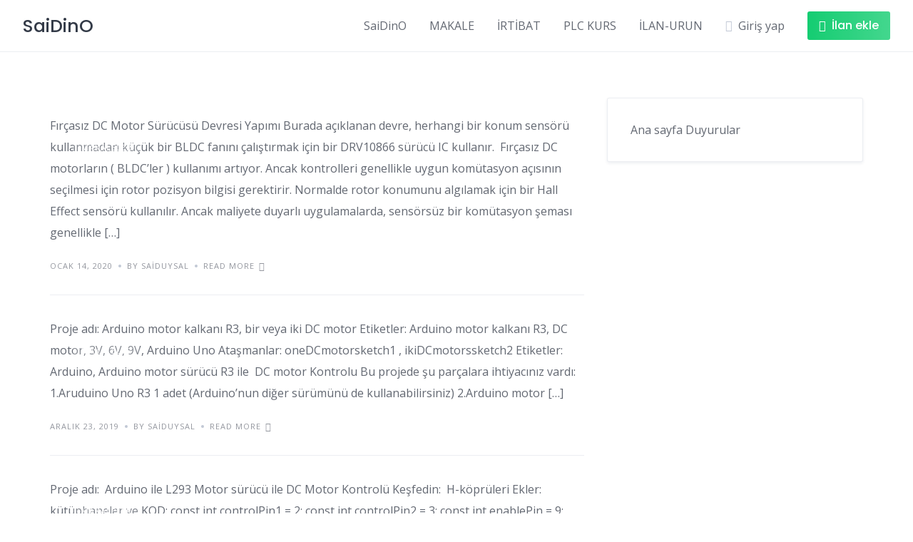

--- FILE ---
content_type: text/html; charset=UTF-8
request_url: http://www.saidino.com/search/dc%20motor
body_size: 15155
content:
<!DOCTYPE html>
<html lang="tr">
	<head>
		<meta charset="UTF-8">
		<meta name="viewport" content="width=device-width, initial-scale=1">
		<title>&#8220;dc motor&#8221; için arama sonuçları &#8211; SaiDinO</title>
<meta name='robots' content='noindex, follow, max-image-preview:large' />
<link rel='dns-prefetch' href='//saidino.com' />
<link rel='dns-prefetch' href='//www.google.com' />
<link rel='dns-prefetch' href='//fonts.googleapis.com' />
<link rel='dns-prefetch' href='//www.googletagmanager.com' />
<link rel='dns-prefetch' href='//pagead2.googlesyndication.com' />
<link rel="alternate" type="application/rss+xml" title="SaiDinO &raquo; akışı" href="https://saidino.com/feed/" />
<link rel="alternate" type="application/rss+xml" title="SaiDinO &raquo; yorum akışı" href="https://saidino.com/comments/feed/" />
<link rel="alternate" type="application/rss+xml" title="SaiDinO &raquo; &#8220;dc motor&#8221; akışı için arama sonuçları" href="https://saidino.com/search/dc+motor/feed/rss2/" />
<style id='wp-img-auto-sizes-contain-inline-css'>
img:is([sizes=auto i],[sizes^="auto," i]){contain-intrinsic-size:3000px 1500px}
/*# sourceURL=wp-img-auto-sizes-contain-inline-css */
</style>
<link rel='stylesheet' id='google-fonts-css' href='https://fonts.googleapis.com/css?family=Poppins%3A500%7COpen+Sans%3A400%2C600&#038;display=swap' media='all' />
<link rel='stylesheet' id='fontawesome-css' href='http://saidino.com/wp-content/plugins/hivepress/assets/css/fontawesome/fontawesome.min.css?ver=1.7.18' media='all' />
<link rel='stylesheet' id='fontawesome-solid-css' href='http://saidino.com/wp-content/plugins/hivepress/assets/css/fontawesome/solid.min.css?ver=1.7.18' media='all' />
<link rel='stylesheet' id='fancybox-css' href='http://saidino.com/wp-content/plugins/hivepress/node_modules/@fancyapps/fancybox/dist/jquery.fancybox.min.css?ver=1.7.18' media='all' />
<link rel='stylesheet' id='slick-css' href='http://saidino.com/wp-content/plugins/hivepress/node_modules/slick-carousel/slick/slick.css?ver=1.7.18' media='all' />
<link rel='stylesheet' id='flatpickr-css' href='http://saidino.com/wp-content/plugins/hivepress/node_modules/flatpickr/dist/flatpickr.min.css?ver=1.7.18' media='all' />
<link rel='stylesheet' id='select2-css' href='http://saidino.com/wp-content/plugins/hivepress/node_modules/select2/dist/css/select2.min.css?ver=1.7.18' media='all' />
<link rel='stylesheet' id='intl-tel-input-css' href='http://saidino.com/wp-content/plugins/hivepress/node_modules/intl-tel-input/build/css/intlTelInput.min.css?ver=1.7.18' media='all' />
<link rel='stylesheet' id='jquery-ui-css' href='http://saidino.com/wp-content/plugins/hivepress/assets/css/jquery-ui.min.css?ver=1.7.18' media='all' />
<link rel='stylesheet' id='hivepress-grid-css' href='http://saidino.com/wp-content/plugins/hivepress/assets/css/grid.min.css?ver=1.7.18' media='all' />
<link rel='stylesheet' id='hivepress-core-common-css' href='http://saidino.com/wp-content/plugins/hivepress/assets/css/common.min.css?ver=1.7.18' media='all' />
<link rel='stylesheet' id='hivepress-core-frontend-css' href='http://saidino.com/wp-content/plugins/hivepress/assets/css/frontend.min.css?ver=1.7.18' media='all' />
<link rel='stylesheet' id='hivepress-messages-frontend-css' href='http://saidino.com/wp-content/plugins/hivepress-messages/assets/css/frontend.min.css?ver=1.4.0' media='all' />
<link rel='stylesheet' id='hivepress-paid-listings-frontend-css' href='http://saidino.com/wp-content/plugins/hivepress-paid-listings/assets/css/frontend.min.css?ver=1.1.9' media='all' />
<link rel='stylesheet' id='hivepress-reviews-frontend-css' href='http://saidino.com/wp-content/plugins/hivepress-reviews/assets/css/frontend.min.css?ver=1.4.0' media='all' />
<style id='wp-emoji-styles-inline-css'>

	img.wp-smiley, img.emoji {
		display: inline !important;
		border: none !important;
		box-shadow: none !important;
		height: 1em !important;
		width: 1em !important;
		margin: 0 0.07em !important;
		vertical-align: -0.1em !important;
		background: none !important;
		padding: 0 !important;
	}
/*# sourceURL=wp-emoji-styles-inline-css */
</style>
<style id='wp-block-library-inline-css'>
:root{--wp-block-synced-color:#7a00df;--wp-block-synced-color--rgb:122,0,223;--wp-bound-block-color:var(--wp-block-synced-color);--wp-editor-canvas-background:#ddd;--wp-admin-theme-color:#007cba;--wp-admin-theme-color--rgb:0,124,186;--wp-admin-theme-color-darker-10:#006ba1;--wp-admin-theme-color-darker-10--rgb:0,107,160.5;--wp-admin-theme-color-darker-20:#005a87;--wp-admin-theme-color-darker-20--rgb:0,90,135;--wp-admin-border-width-focus:2px}@media (min-resolution:192dpi){:root{--wp-admin-border-width-focus:1.5px}}.wp-element-button{cursor:pointer}:root .has-very-light-gray-background-color{background-color:#eee}:root .has-very-dark-gray-background-color{background-color:#313131}:root .has-very-light-gray-color{color:#eee}:root .has-very-dark-gray-color{color:#313131}:root .has-vivid-green-cyan-to-vivid-cyan-blue-gradient-background{background:linear-gradient(135deg,#00d084,#0693e3)}:root .has-purple-crush-gradient-background{background:linear-gradient(135deg,#34e2e4,#4721fb 50%,#ab1dfe)}:root .has-hazy-dawn-gradient-background{background:linear-gradient(135deg,#faaca8,#dad0ec)}:root .has-subdued-olive-gradient-background{background:linear-gradient(135deg,#fafae1,#67a671)}:root .has-atomic-cream-gradient-background{background:linear-gradient(135deg,#fdd79a,#004a59)}:root .has-nightshade-gradient-background{background:linear-gradient(135deg,#330968,#31cdcf)}:root .has-midnight-gradient-background{background:linear-gradient(135deg,#020381,#2874fc)}:root{--wp--preset--font-size--normal:16px;--wp--preset--font-size--huge:42px}.has-regular-font-size{font-size:1em}.has-larger-font-size{font-size:2.625em}.has-normal-font-size{font-size:var(--wp--preset--font-size--normal)}.has-huge-font-size{font-size:var(--wp--preset--font-size--huge)}.has-text-align-center{text-align:center}.has-text-align-left{text-align:left}.has-text-align-right{text-align:right}.has-fit-text{white-space:nowrap!important}#end-resizable-editor-section{display:none}.aligncenter{clear:both}.items-justified-left{justify-content:flex-start}.items-justified-center{justify-content:center}.items-justified-right{justify-content:flex-end}.items-justified-space-between{justify-content:space-between}.screen-reader-text{border:0;clip-path:inset(50%);height:1px;margin:-1px;overflow:hidden;padding:0;position:absolute;width:1px;word-wrap:normal!important}.screen-reader-text:focus{background-color:#ddd;clip-path:none;color:#444;display:block;font-size:1em;height:auto;left:5px;line-height:normal;padding:15px 23px 14px;text-decoration:none;top:5px;width:auto;z-index:100000}html :where(.has-border-color){border-style:solid}html :where([style*=border-top-color]){border-top-style:solid}html :where([style*=border-right-color]){border-right-style:solid}html :where([style*=border-bottom-color]){border-bottom-style:solid}html :where([style*=border-left-color]){border-left-style:solid}html :where([style*=border-width]){border-style:solid}html :where([style*=border-top-width]){border-top-style:solid}html :where([style*=border-right-width]){border-right-style:solid}html :where([style*=border-bottom-width]){border-bottom-style:solid}html :where([style*=border-left-width]){border-left-style:solid}html :where(img[class*=wp-image-]){height:auto;max-width:100%}:where(figure){margin:0 0 1em}html :where(.is-position-sticky){--wp-admin--admin-bar--position-offset:var(--wp-admin--admin-bar--height,0px)}@media screen and (max-width:600px){html :where(.is-position-sticky){--wp-admin--admin-bar--position-offset:0px}}

/*# sourceURL=wp-block-library-inline-css */
</style><style id='global-styles-inline-css'>
:root{--wp--preset--aspect-ratio--square: 1;--wp--preset--aspect-ratio--4-3: 4/3;--wp--preset--aspect-ratio--3-4: 3/4;--wp--preset--aspect-ratio--3-2: 3/2;--wp--preset--aspect-ratio--2-3: 2/3;--wp--preset--aspect-ratio--16-9: 16/9;--wp--preset--aspect-ratio--9-16: 9/16;--wp--preset--color--black: #000000;--wp--preset--color--cyan-bluish-gray: #abb8c3;--wp--preset--color--white: #ffffff;--wp--preset--color--pale-pink: #f78da7;--wp--preset--color--vivid-red: #cf2e2e;--wp--preset--color--luminous-vivid-orange: #ff6900;--wp--preset--color--luminous-vivid-amber: #fcb900;--wp--preset--color--light-green-cyan: #7bdcb5;--wp--preset--color--vivid-green-cyan: #00d084;--wp--preset--color--pale-cyan-blue: #8ed1fc;--wp--preset--color--vivid-cyan-blue: #0693e3;--wp--preset--color--vivid-purple: #9b51e0;--wp--preset--gradient--vivid-cyan-blue-to-vivid-purple: linear-gradient(135deg,rgb(6,147,227) 0%,rgb(155,81,224) 100%);--wp--preset--gradient--light-green-cyan-to-vivid-green-cyan: linear-gradient(135deg,rgb(122,220,180) 0%,rgb(0,208,130) 100%);--wp--preset--gradient--luminous-vivid-amber-to-luminous-vivid-orange: linear-gradient(135deg,rgb(252,185,0) 0%,rgb(255,105,0) 100%);--wp--preset--gradient--luminous-vivid-orange-to-vivid-red: linear-gradient(135deg,rgb(255,105,0) 0%,rgb(207,46,46) 100%);--wp--preset--gradient--very-light-gray-to-cyan-bluish-gray: linear-gradient(135deg,rgb(238,238,238) 0%,rgb(169,184,195) 100%);--wp--preset--gradient--cool-to-warm-spectrum: linear-gradient(135deg,rgb(74,234,220) 0%,rgb(151,120,209) 20%,rgb(207,42,186) 40%,rgb(238,44,130) 60%,rgb(251,105,98) 80%,rgb(254,248,76) 100%);--wp--preset--gradient--blush-light-purple: linear-gradient(135deg,rgb(255,206,236) 0%,rgb(152,150,240) 100%);--wp--preset--gradient--blush-bordeaux: linear-gradient(135deg,rgb(254,205,165) 0%,rgb(254,45,45) 50%,rgb(107,0,62) 100%);--wp--preset--gradient--luminous-dusk: linear-gradient(135deg,rgb(255,203,112) 0%,rgb(199,81,192) 50%,rgb(65,88,208) 100%);--wp--preset--gradient--pale-ocean: linear-gradient(135deg,rgb(255,245,203) 0%,rgb(182,227,212) 50%,rgb(51,167,181) 100%);--wp--preset--gradient--electric-grass: linear-gradient(135deg,rgb(202,248,128) 0%,rgb(113,206,126) 100%);--wp--preset--gradient--midnight: linear-gradient(135deg,rgb(2,3,129) 0%,rgb(40,116,252) 100%);--wp--preset--font-size--small: 13px;--wp--preset--font-size--medium: 20px;--wp--preset--font-size--large: 36px;--wp--preset--font-size--x-large: 42px;--wp--preset--spacing--20: 0.44rem;--wp--preset--spacing--30: 0.67rem;--wp--preset--spacing--40: 1rem;--wp--preset--spacing--50: 1.5rem;--wp--preset--spacing--60: 2.25rem;--wp--preset--spacing--70: 3.38rem;--wp--preset--spacing--80: 5.06rem;--wp--preset--shadow--natural: 6px 6px 9px rgba(0, 0, 0, 0.2);--wp--preset--shadow--deep: 12px 12px 50px rgba(0, 0, 0, 0.4);--wp--preset--shadow--sharp: 6px 6px 0px rgba(0, 0, 0, 0.2);--wp--preset--shadow--outlined: 6px 6px 0px -3px rgb(255, 255, 255), 6px 6px rgb(0, 0, 0);--wp--preset--shadow--crisp: 6px 6px 0px rgb(0, 0, 0);}:where(.is-layout-flex){gap: 0.5em;}:where(.is-layout-grid){gap: 0.5em;}body .is-layout-flex{display: flex;}.is-layout-flex{flex-wrap: wrap;align-items: center;}.is-layout-flex > :is(*, div){margin: 0;}body .is-layout-grid{display: grid;}.is-layout-grid > :is(*, div){margin: 0;}:where(.wp-block-columns.is-layout-flex){gap: 2em;}:where(.wp-block-columns.is-layout-grid){gap: 2em;}:where(.wp-block-post-template.is-layout-flex){gap: 1.25em;}:where(.wp-block-post-template.is-layout-grid){gap: 1.25em;}.has-black-color{color: var(--wp--preset--color--black) !important;}.has-cyan-bluish-gray-color{color: var(--wp--preset--color--cyan-bluish-gray) !important;}.has-white-color{color: var(--wp--preset--color--white) !important;}.has-pale-pink-color{color: var(--wp--preset--color--pale-pink) !important;}.has-vivid-red-color{color: var(--wp--preset--color--vivid-red) !important;}.has-luminous-vivid-orange-color{color: var(--wp--preset--color--luminous-vivid-orange) !important;}.has-luminous-vivid-amber-color{color: var(--wp--preset--color--luminous-vivid-amber) !important;}.has-light-green-cyan-color{color: var(--wp--preset--color--light-green-cyan) !important;}.has-vivid-green-cyan-color{color: var(--wp--preset--color--vivid-green-cyan) !important;}.has-pale-cyan-blue-color{color: var(--wp--preset--color--pale-cyan-blue) !important;}.has-vivid-cyan-blue-color{color: var(--wp--preset--color--vivid-cyan-blue) !important;}.has-vivid-purple-color{color: var(--wp--preset--color--vivid-purple) !important;}.has-black-background-color{background-color: var(--wp--preset--color--black) !important;}.has-cyan-bluish-gray-background-color{background-color: var(--wp--preset--color--cyan-bluish-gray) !important;}.has-white-background-color{background-color: var(--wp--preset--color--white) !important;}.has-pale-pink-background-color{background-color: var(--wp--preset--color--pale-pink) !important;}.has-vivid-red-background-color{background-color: var(--wp--preset--color--vivid-red) !important;}.has-luminous-vivid-orange-background-color{background-color: var(--wp--preset--color--luminous-vivid-orange) !important;}.has-luminous-vivid-amber-background-color{background-color: var(--wp--preset--color--luminous-vivid-amber) !important;}.has-light-green-cyan-background-color{background-color: var(--wp--preset--color--light-green-cyan) !important;}.has-vivid-green-cyan-background-color{background-color: var(--wp--preset--color--vivid-green-cyan) !important;}.has-pale-cyan-blue-background-color{background-color: var(--wp--preset--color--pale-cyan-blue) !important;}.has-vivid-cyan-blue-background-color{background-color: var(--wp--preset--color--vivid-cyan-blue) !important;}.has-vivid-purple-background-color{background-color: var(--wp--preset--color--vivid-purple) !important;}.has-black-border-color{border-color: var(--wp--preset--color--black) !important;}.has-cyan-bluish-gray-border-color{border-color: var(--wp--preset--color--cyan-bluish-gray) !important;}.has-white-border-color{border-color: var(--wp--preset--color--white) !important;}.has-pale-pink-border-color{border-color: var(--wp--preset--color--pale-pink) !important;}.has-vivid-red-border-color{border-color: var(--wp--preset--color--vivid-red) !important;}.has-luminous-vivid-orange-border-color{border-color: var(--wp--preset--color--luminous-vivid-orange) !important;}.has-luminous-vivid-amber-border-color{border-color: var(--wp--preset--color--luminous-vivid-amber) !important;}.has-light-green-cyan-border-color{border-color: var(--wp--preset--color--light-green-cyan) !important;}.has-vivid-green-cyan-border-color{border-color: var(--wp--preset--color--vivid-green-cyan) !important;}.has-pale-cyan-blue-border-color{border-color: var(--wp--preset--color--pale-cyan-blue) !important;}.has-vivid-cyan-blue-border-color{border-color: var(--wp--preset--color--vivid-cyan-blue) !important;}.has-vivid-purple-border-color{border-color: var(--wp--preset--color--vivid-purple) !important;}.has-vivid-cyan-blue-to-vivid-purple-gradient-background{background: var(--wp--preset--gradient--vivid-cyan-blue-to-vivid-purple) !important;}.has-light-green-cyan-to-vivid-green-cyan-gradient-background{background: var(--wp--preset--gradient--light-green-cyan-to-vivid-green-cyan) !important;}.has-luminous-vivid-amber-to-luminous-vivid-orange-gradient-background{background: var(--wp--preset--gradient--luminous-vivid-amber-to-luminous-vivid-orange) !important;}.has-luminous-vivid-orange-to-vivid-red-gradient-background{background: var(--wp--preset--gradient--luminous-vivid-orange-to-vivid-red) !important;}.has-very-light-gray-to-cyan-bluish-gray-gradient-background{background: var(--wp--preset--gradient--very-light-gray-to-cyan-bluish-gray) !important;}.has-cool-to-warm-spectrum-gradient-background{background: var(--wp--preset--gradient--cool-to-warm-spectrum) !important;}.has-blush-light-purple-gradient-background{background: var(--wp--preset--gradient--blush-light-purple) !important;}.has-blush-bordeaux-gradient-background{background: var(--wp--preset--gradient--blush-bordeaux) !important;}.has-luminous-dusk-gradient-background{background: var(--wp--preset--gradient--luminous-dusk) !important;}.has-pale-ocean-gradient-background{background: var(--wp--preset--gradient--pale-ocean) !important;}.has-electric-grass-gradient-background{background: var(--wp--preset--gradient--electric-grass) !important;}.has-midnight-gradient-background{background: var(--wp--preset--gradient--midnight) !important;}.has-small-font-size{font-size: var(--wp--preset--font-size--small) !important;}.has-medium-font-size{font-size: var(--wp--preset--font-size--medium) !important;}.has-large-font-size{font-size: var(--wp--preset--font-size--large) !important;}.has-x-large-font-size{font-size: var(--wp--preset--font-size--x-large) !important;}
/*# sourceURL=global-styles-inline-css */
</style>

<style id='classic-theme-styles-inline-css'>
/*! This file is auto-generated */
.wp-block-button__link{color:#fff;background-color:#32373c;border-radius:9999px;box-shadow:none;text-decoration:none;padding:calc(.667em + 2px) calc(1.333em + 2px);font-size:1.125em}.wp-block-file__button{background:#32373c;color:#fff;text-decoration:none}
/*# sourceURL=/wp-includes/css/classic-themes.min.css */
</style>
<link rel='stylesheet' id='minireset-css' href='http://saidino.com/wp-content/themes/listinghive/vendor/hivepress/hivetheme/assets/css/minireset.min.css?ver=1.1.1' media='all' />
<link rel='stylesheet' id='flexboxgrid-css' href='http://saidino.com/wp-content/themes/listinghive/vendor/hivepress/hivetheme/assets/css/flexboxgrid.min.css?ver=1.1.1' media='all' />
<link rel='stylesheet' id='hivetheme-core-frontend-css' href='http://saidino.com/wp-content/themes/listinghive/vendor/hivepress/hivetheme/assets/css/frontend.min.css?ver=1.1.1' media='all' />
<link rel='stylesheet' id='hivetheme-parent-frontend-css' href='http://saidino.com/wp-content/themes/listinghive/style.css?ver=1.2.11' media='all' />
<style id='hivetheme-parent-frontend-inline-css'>
h1,h2,h3,h4,h5,h6,fieldset legend,.header-logo__name,.comment__author,.hp-review__author,.hp-message--view-block hp-message__sender,.woocommerce ul.product_list_widget li .product-title,.editor-post-title__block,.editor-post-title__input{font-family:Poppins, sans-serif;font-weight:500;}body{font-family:Open Sans, sans-serif;}.header-navbar__menu ul li.active > a,.header-navbar__menu ul li.current-menu-item > a,.header-navbar__menu ul li a:hover,.footer-navbar__menu ul li a:hover,.hp-menu--tabbed .hp-menu__item a:hover,.hp-menu--tabbed .hp-menu__item--current a,.widget_archive li a:hover,.widget_categories li a:hover,.widget_categories li.current-cat > a,.widget_categories li.current-cat::before,.widget_product_categories li a:hover,.widget_product_categories li.current-cat > a,.widget_product_categories li.current-cat::before,.widget_meta li a:hover,.widget_nav_menu li a:hover,.widget_nav_menu li.current-menu-item > a,.widget_nav_menu li.current-menu-item::before,.woocommerce-MyAccount-navigation li a:hover,.woocommerce-MyAccount-navigation li.current-menu-item > a,.woocommerce-MyAccount-navigation li.current-menu-item::before,.widget_pages li a:hover,.widget_recent_entries li a:hover,.wp-block-archives li a:hover,.wp-block-categories li a:hover,.wp-block-latest-posts li a:hover,.wp-block-rss li a:hover,.widget_archive li:hover > a,.widget_categories li:hover > a,.widget_product_categories li:hover > a,.widget_meta li:hover > a,.widget_nav_menu li:hover > a,.woocommerce-MyAccount-navigation li:hover > a,.widget_pages li:hover > a,.widget_recent_entries li:hover > a,.wp-block-archives li:hover > a,.wp-block-categories li:hover > a,.wp-block-latest-posts li:hover > a,.wp-block-rss li:hover > a,.widget_archive li:hover::before,.widget_categories li:hover::before,.widget_product_categories li:hover::before,.widget_meta li:hover::before,.widget_nav_menu li:hover::before,.woocommerce-MyAccount-navigation li:hover::before,.widget_pages li:hover::before,.widget_recent_entries li:hover::before,.wp-block-archives li:hover::before,.wp-block-categories li:hover::before,.wp-block-latest-posts li:hover::before,.wp-block-rss li:hover::before,.post-navbar__link:hover i,.pagination > a:hover,.pagination .nav-links > a:hover,.post__details a:hover,.tagcloud a:hover,.wp-block-tag-cloud a:hover,.comment__details a:hover,.comment-respond .comment-reply-title a:hover,.hp-link:hover,.hp-link:hover i,.pac-item:hover .pac-item-query,.woocommerce nav.woocommerce-pagination ul li a:hover,.woocommerce nav.woocommerce-pagination ul li a:focus{color:#ffc107;}.button--primary,button[type="submit"],input[type=submit],.header-navbar__menu > ul > li.current-menu-item::before,.header-navbar__burger > ul > li.current-menu-item::before,.hp-menu--tabbed .hp-menu__item--current::before,.woocommerce #respond input#submit.alt,.woocommerce button[type=submit],.woocommerce input[type=submit],.woocommerce button[type=submit]:hover,.woocommerce input[type=submit]:hover,.woocommerce a.button.alt,.woocommerce button.button.alt,.woocommerce input.button.alt,.woocommerce #respond input#submit.alt:hover,.woocommerce a.button.alt:hover,.woocommerce button.button.alt:hover,.woocommerce input.button.alt:hover{background-color:#ffc107;}blockquote,.wp-block-quote,.comment.bypostauthor .comment__image img{border-color:#ffc107;}.hp-listing__location i{color:#15cd72;}.button--secondary,.wp-block-file .wp-block-file__button,.hp-field--number-range .ui-slider-range,.hp-field input[type=checkbox]:checked + span::before,.hp-field input[type=radio]:checked + span::after,.woocommerce a.button--secondary,.woocommerce button.button--secondary,.woocommerce input.button--secondary,.woocommerce a.button--secondary:hover,.woocommerce button.button--secondary:hover,.woocommerce input.button--secondary:hover,.woocommerce span.onsale,.woocommerce .widget_price_filter .price_slider_wrapper .ui-slider-range{background-color:#15cd72;}.hp-field input[type=radio]:checked + span::before,.hp-field input[type=checkbox]:checked + span::before{border-color:#15cd72;}.button,button,input[type=submit],.woocommerce #respond input#submit,.woocommerce a.button,.woocommerce button.button,.woocommerce input.button,.wp-block-button__link,.header-navbar__burger > ul > li > a,.pagination > span,.pagination .nav-links > a,.pagination .nav-links > span,.pagination > a,.woocommerce nav.woocommerce-pagination ul li a,.woocommerce nav.woocommerce-pagination ul li span{font-family:Poppins, sans-serif;font-weight:500;}.title::before,.footer-widgets .widget__title::before,.hp-page__title::before,.hp-section__title::before,.hp-listing--view-block .hp-listing__featured-badge{background-color:#ffc107;}.tagcloud a:hover,.wp-block-tag-cloud a:hover,.hp-listing__images-carousel .slick-current img,.hp-listing--view-block.hp-listing--featured{border-color:#ffc107;}.post__categories a:hover,.hp-listing--view-block .hp-listing__categories a:hover,.hp-listing--view-page .hp-listing__categories a:hover{background-color:#15cd72;}
/*# sourceURL=hivetheme-parent-frontend-inline-css */
</style>
<script src="http://saidino.com/wp-includes/js/jquery/jquery.min.js?ver=3.7.1" id="jquery-core-js"></script>
<script src="http://saidino.com/wp-includes/js/jquery/jquery-migrate.min.js?ver=3.4.1" id="jquery-migrate-js"></script>
<script id="zxcvbn-async-js-extra">
var _zxcvbnSettings = {"src":"http://saidino.com/wp-includes/js/zxcvbn.min.js"};
//# sourceURL=zxcvbn-async-js-extra
</script>
<script src="http://saidino.com/wp-includes/js/zxcvbn-async.min.js?ver=1.0" id="zxcvbn-async-js"></script>
<script src="https://www.google.com/recaptcha/api.js" id="recaptcha-js" async defer></script>
<link rel="https://api.w.org/" href="https://saidino.com/wp-json/" /><link rel="EditURI" type="application/rsd+xml" title="RSD" href="https://saidino.com/xmlrpc.php?rsd" />
<meta name="generator" content="WordPress 6.9" />
<meta name="generator" content="Site Kit by Google 1.168.0" /><meta name="google-site-verification" content="ZjfKKYaWvB2Op_MaWWNrfxJSP8yW5-fujDLRfptRRb8">
<!-- Site Kit tarafından eklenen Google AdSense meta etiketleri -->
<meta name="google-adsense-platform-account" content="ca-host-pub-2644536267352236">
<meta name="google-adsense-platform-domain" content="sitekit.withgoogle.com">
<!-- Site Kit tarafından eklenen Google AdSense meta etiketlerine son verin -->

<!-- Google AdSense snippet added by Site Kit -->
<script async src="https://pagead2.googlesyndication.com/pagead/js/adsbygoogle.js?client=ca-pub-6260292738839723&amp;host=ca-host-pub-2644536267352236" crossorigin="anonymous"></script>

<!-- End Google AdSense snippet added by Site Kit -->
	</head>
	<body class="search search-results wp-embed-responsive wp-theme-listinghive hp-theme--listinghive">
		<div class="site-loader" data-component="loader">
	<svg width="38" height="38" viewBox="0 0 38 38" xmlns="http://www.w3.org/2000/svg">
		<defs>
			<linearGradient x1="8.042%" y1="0%" x2="65.682%" y2="23.865%" id="gradient">
				<stop stop-color="#ffc107" stop-opacity="0" offset="0%"/>
				<stop stop-color="#ffc107" stop-opacity=".631" offset="63.146%"/>
				<stop stop-color="#ffc107" offset="100%"/>
			</linearGradient>
		</defs>
		<g fill="none" fill-rule="evenodd">
			<g transform="translate(1 1)">
				<path d="M36 18c0-9.94-8.06-18-18-18" stroke="url(#gradient)" stroke-width="3"></path>
				<circle fill="#fff" cx="36" cy="18" r="1"></circle>
			</g>
		</g>
	</svg>
</div>
<a href="#content" class="skip-link screen-reader-text">Skip to content</a>		<div class="site-container">
			<header class="site-header">
				<div class="header-navbar">
					<div class="header-navbar__start">
						<div class="header-logo">
															<a href="https://saidino.com" rel="home">
									<div class="header-logo__name">SaiDinO</div>
																	</a>
													</div>
					</div>
					<div class="header-navbar__end">
						<div class="header-navbar__burger" data-component="burger">
							<a href="#"><i class="fas fa-bars"></i></a>
							<ul id="menu-ustmenu" class="menu"><li class="menu-item menu-item--first menu-item--user-login">	<a href="#user_login_modal" class="hp-menu__item hp-menu__item--user-login hp-link">
		<i class="hp-icon fas fa-sign-in-alt"></i>
		<span>Giriş yap</span>
	</a>
	</li><li id="menu-item-12" class="menu-item menu-item-type-post_type menu-item-object-page menu-item-12"><a href="https://saidino.com/hakkimizda/">SaiDinO</a></li>
<li id="menu-item-13" class="menu-item menu-item-type-taxonomy menu-item-object-category menu-item-13"><a href="https://saidino.com/category/makaleler/">MAKALE</a></li>
<li id="menu-item-103" class="menu-item menu-item-type-post_type menu-item-object-page menu-item-103"><a href="https://saidino.com/iletisim/">İRTİBAT</a></li>
<li id="menu-item-625" class="menu-item menu-item-type-post_type menu-item-object-page menu-item-625"><a href="https://saidino.com/plc-kurs-icerigi/">PLC KURS</a></li>
<li id="menu-item-1150" class="menu-item menu-item-type-post_type menu-item-object-page menu-item-1150"><a href="https://saidino.com/ilanlar/">İLAN-URUN</a></li><li class="menu-item menu-item--last menu-item--user-login">	<a href="#user_login_modal" class="hp-menu__item hp-menu__item--user-login hp-link">
		<i class="hp-icon fas fa-sign-in-alt"></i>
		<span>Giriş yap</span>
	</a>
	</li>
</ul>						</div>
						<nav class="header-navbar__menu" data-component="menu">
							<ul id="menu-ustmenu-1" class="menu"><li class="menu-item menu-item--first menu-item--user-login">	<a href="#user_login_modal" class="hp-menu__item hp-menu__item--user-login hp-link">
		<i class="hp-icon fas fa-sign-in-alt"></i>
		<span>Giriş yap</span>
	</a>
	</li><li class="menu-item menu-item-type-post_type menu-item-object-page menu-item-12"><a href="https://saidino.com/hakkimizda/">SaiDinO</a></li>
<li class="menu-item menu-item-type-taxonomy menu-item-object-category menu-item-13"><a href="https://saidino.com/category/makaleler/">MAKALE</a></li>
<li class="menu-item menu-item-type-post_type menu-item-object-page menu-item-103"><a href="https://saidino.com/iletisim/">İRTİBAT</a></li>
<li class="menu-item menu-item-type-post_type menu-item-object-page menu-item-625"><a href="https://saidino.com/plc-kurs-icerigi/">PLC KURS</a></li>
<li class="menu-item menu-item-type-post_type menu-item-object-page menu-item-1150"><a href="https://saidino.com/ilanlar/">İLAN-URUN</a></li><li class="menu-item menu-item--last menu-item--user-login">	<a href="#user_login_modal" class="hp-menu__item hp-menu__item--user-login hp-link">
		<i class="hp-icon fas fa-sign-in-alt"></i>
		<span>Giriş yap</span>
	</a>
	</li>
</ul>						</nav>
													<div class="header-navbar__actions">
								<div class="hp-menu hp-menu--site-header hp-menu--main">	<button type="button" class="hp-menu__item hp-menu__item--listing-submit button button--secondary" data-component="link" data-url="https://saidino.com/submit-listing/"><i class="hp-icon fas fa-plus"></i><span>İlan ekle</span></button>
	</div>							</div>
											</div>
				</div>
							</header>
			<div class="site-content" id="content">
				<div class="container">
<div class="row">
	<main class="col-sm-8 col-xs-12 ">
					<div class="posts">
				<article class="post--archive post-530 post type-post status-publish format-standard has-post-thumbnail hentry category-makaleler">
	<header class="post__header post__header--cover">
					<div class="post__image">
				<a href="https://saidino.com/fircasiz-dc-motor-surucusu-devresi-yapimi/"></a>
			</div>
						<div class="post__categories">
				<a href="https://saidino.com/category/makaleler/" rel="category tag">Makaleler</a>			</div>
						<h2 class="post__title"><a href="https://saidino.com/fircasiz-dc-motor-surucusu-devresi-yapimi/">Fırçasız DC Motor Sürücüsü Devresi Yapımı</a></h2>
			</header>
	<div class="post__content">
					<div class="post__text"><p>Fırçasız DC Motor Sürücüsü Devresi Yapımı Burada açıklanan devre, herhangi bir konum sensörü kullanmadan küçük bir BLDC fanını çalıştırmak için bir DRV10866 sürücü IC kullanır.  Fırçasız DC motorların ( BLDC&#8217;ler ) kullanımı artıyor. Ancak kontrolleri genellikle uygun komütasyon açısının seçilmesi için rotor pozisyon bilgisi gerektirir. Normalde rotor konumunu algılamak için bir Hall Effect sensörü kullanılır. Ancak maliyete duyarlı uygulamalarda, sensörsüz bir komütasyon şeması genellikle [&hellip;]</p>
</div>
			<div class="post__details">
			<time datetime="2020-01-14" class="post__date">Ocak 14, 2020</time>
		<div class="post__author">
		By saiduysal	</div>
			<a href="https://saidino.com/fircasiz-dc-motor-surucusu-devresi-yapimi/" class="post__readmore"><span>Read More</span><i class="fas fa-chevron-right"></i></a>
	</div>
	</div>
</article>
<article class="post--archive post-365 post type-post status-publish format-standard has-post-thumbnail hentry category-makaleler">
	<header class="post__header post__header--cover">
					<div class="post__image">
				<a href="https://saidino.com/arduino-motor-surucu-r3-ile-dc-motor-kontrolu/"></a>
			</div>
						<div class="post__categories">
				<a href="https://saidino.com/category/makaleler/" rel="category tag">Makaleler</a>			</div>
						<h2 class="post__title"><a href="https://saidino.com/arduino-motor-surucu-r3-ile-dc-motor-kontrolu/">Arduino motor sürücü R3 ile  DC motor Kontrolu</a></h2>
			</header>
	<div class="post__content">
					<div class="post__text"><p>Proje adı: Arduino motor kalkanı R3, bir veya iki DC motor Etiketler: Arduino motor kalkanı R3, DC motor, 3V, 6V, 9V, Arduino Uno Ataşmanlar: oneDCmotorsketch1 , ikiDCmotorssketch2 Etiketler: Arduino, Arduino motor sürücü R3 ile  DC motor Kontrolu Bu projede şu parçalara ihtiyacınız vardı: 1.Aruduino Uno R3 1 adet (Arduino&#8217;nun diğer sürümünü de kullanabilirsiniz) 2.Arduino motor [&hellip;]</p>
</div>
			<div class="post__details">
			<time datetime="2019-12-23" class="post__date">Aralık 23, 2019</time>
		<div class="post__author">
		By saiduysal	</div>
			<a href="https://saidino.com/arduino-motor-surucu-r3-ile-dc-motor-kontrolu/" class="post__readmore"><span>Read More</span><i class="fas fa-chevron-right"></i></a>
	</div>
	</div>
</article>
<article class="post--archive post-296 post type-post status-publish format-standard has-post-thumbnail hentry category-makaleler">
	<header class="post__header post__header--cover">
					<div class="post__image">
				<a href="https://saidino.com/arduino-ile-l293-motor-surucu-ile-dc-motor-kontrolu/"></a>
			</div>
						<div class="post__categories">
				<a href="https://saidino.com/category/makaleler/" rel="category tag">Makaleler</a>			</div>
						<h2 class="post__title"><a href="https://saidino.com/arduino-ile-l293-motor-surucu-ile-dc-motor-kontrolu/">Arduino ile L293 Motor sürücü ile DC Motor Kontrolü</a></h2>
			</header>
	<div class="post__content">
					<div class="post__text"><p>Proje adı:  Arduino ile L293 Motor sürücü ile DC Motor Kontrolü Keşfedin:  H-köprüleri Ekler: kütüphaneler ve KOD: const int controlPin1 = 2; const int controlPin2 = 3; const int enablePin = 9; const int directionSwitchPin = 4; const int onOffSwitchStateSwitchPin = 5; const int potPin = A0; int onOffSwitchState = 0; int previousOnOffSwitchState = 0; int directionSwitchState [&hellip;]</p>
</div>
			<div class="post__details">
			<time datetime="2019-12-20" class="post__date">Aralık 20, 2019</time>
		<div class="post__author">
		By saiduysal	</div>
			<a href="https://saidino.com/arduino-ile-l293-motor-surucu-ile-dc-motor-kontrolu/" class="post__readmore"><span>Read More</span><i class="fas fa-chevron-right"></i></a>
	</div>
	</div>
</article>
<article class="post--archive post-294 post type-post status-publish format-standard has-post-thumbnail hentry category-makaleler">
	<header class="post__header post__header--cover">
					<div class="post__image">
				<a href="https://saidino.com/arduino-ile-dc-motoru-mosfetle-surmek/"></a>
			</div>
						<div class="post__categories">
				<a href="https://saidino.com/category/makaleler/" rel="category tag">Makaleler</a>			</div>
						<h2 class="post__title"><a href="https://saidino.com/arduino-ile-dc-motoru-mosfetle-surmek/">ARDUİNO İLE DC MOTORU MOSFETLE SÜRMEK</a></h2>
			</header>
	<div class="post__content">
					<div class="post__text"><p>Proje adı: ARDUİNO İLE DC MOTORU MOSFETLE SÜRMEK Keşfedin: transistörler, yüksek akım / gerilim yükleri Ekler: kütüphaneler ve Kod: const int switchPin = 2; const int motorPin = 9; int switchState = 0; void setup() { pinMode(motorPin, OUTPUT); pinMode(switchPin, INPUT); } void loop() { switchState = digitalRead(switchPin); if (switchState == HIGH) { digitalWrite(motorPin, HIGH); } [&hellip;]</p>
</div>
			<div class="post__details">
			<time datetime="2019-12-20" class="post__date">Aralık 20, 2019</time>
		<div class="post__author">
		By saiduysal	</div>
			<a href="https://saidino.com/arduino-ile-dc-motoru-mosfetle-surmek/" class="post__readmore"><span>Read More</span><i class="fas fa-chevron-right"></i></a>
	</div>
	</div>
</article>
<article class="post--archive post-363 post type-post status-publish format-standard has-post-thumbnail hentry category-makaleler">
	<header class="post__header post__header--cover">
					<div class="post__image">
				<a href="https://saidino.com/arduino-ile-step-motor-kontrolu-nasil-yapilir/"></a>
			</div>
						<div class="post__categories">
				<a href="https://saidino.com/category/makaleler/" rel="category tag">Makaleler</a>			</div>
						<h2 class="post__title"><a href="https://saidino.com/arduino-ile-step-motor-kontrolu-nasil-yapilir/">Arduino ile  Step Motor Kontrolü Nasıl Yapılır</a></h2>
			</header>
	<div class="post__content">
					<div class="post__text"><p>Arduino ile  Step Motor Kontrolü Nasıl Yapılır Proje adı: Arduino motor kalkanı R3, unipolar veya bipolar step step motor 5V / 6V Etiketler: Arduino motor kalkanı R3, unipolar veya bipolar step motor, 5V / 6V, Arduino Uno Ataşmanlar: steppermotorsketch1 , steppermotorsketch2 step_motor.pdf&#8212;-indir &nbsp; Etiketler: Arduino, Arduino motor kalkanı R3, unipolar, bipolar step step motor 5V [&hellip;]</p>
</div>
			<div class="post__details">
			<time datetime="2019-12-23" class="post__date">Aralık 23, 2019</time>
		<div class="post__author">
		By saiduysal	</div>
			<a href="https://saidino.com/arduino-ile-step-motor-kontrolu-nasil-yapilir/" class="post__readmore"><span>Read More</span><i class="fas fa-chevron-right"></i></a>
	</div>
	</div>
</article>
<article class="post--archive post-498 post type-post status-publish format-standard has-post-thumbnail hentry category-makaleler">
	<header class="post__header post__header--cover">
					<div class="post__image">
				<a href="https://saidino.com/cift-renkli-stroboskopik-goruntu-olusturma/"></a>
			</div>
						<div class="post__categories">
				<a href="https://saidino.com/category/makaleler/" rel="category tag">Makaleler</a>			</div>
						<h2 class="post__title"><a href="https://saidino.com/cift-renkli-stroboskopik-goruntu-olusturma/"> Çift Renkli Stroboskopik Görüntü Oluşturma</a></h2>
			</header>
	<div class="post__content">
					<div class="post__text"><p>Stroboskop, döngüsel olarak hareket eden bir nesnenin yavaş hareket eden veya sabit görünmesini sağlamak için kullanılan bir cihazdır. Bu, nesneyi kısa ışık darbeleriyle aralıklı olarak aydınlatarak gerçekleştirilir. Stroboskop böcek uçuşu çalışmasında kullanılır. Hızlı hareket eden nesnelerin detaylarını ve strobo-animasyonu inceleyen basit sarkaçlı deneyler için de kullanılabilir. İşte çift renkli ışık darbeleri üreten bir stroboskopun devresi (bkz.Şekil 1). Devre, nesneyi [&hellip;]</p>
</div>
			<div class="post__details">
			<time datetime="2020-01-03" class="post__date">Ocak 3, 2020</time>
		<div class="post__author">
		By saiduysal	</div>
			<a href="https://saidino.com/cift-renkli-stroboskopik-goruntu-olusturma/" class="post__readmore"><span>Read More</span><i class="fas fa-chevron-right"></i></a>
	</div>
	</div>
</article>
<article class="post--archive post-360 post type-post status-publish format-standard has-post-thumbnail hentry category-makaleler">
	<header class="post__header post__header--cover">
					<div class="post__image">
				<a href="https://saidino.com/arduino-akilli-robot-araba-nasil-yapilir-projesi/"></a>
			</div>
						<div class="post__categories">
				<a href="https://saidino.com/category/makaleler/" rel="category tag">Makaleler</a>			</div>
						<h2 class="post__title"><a href="https://saidino.com/arduino-akilli-robot-araba-nasil-yapilir-projesi/">Arduino akıllı robot araba nasıl yapılır Projesi</a></h2>
			</header>
	<div class="post__content">
					<div class="post__text"><p>Proje adı: 4WD akıllı robot araba nasıl yapılır Bölüm 4 &#8211; Bluetooth HC-05 HC-06, L298N H-Bridge Etiketler: Arduino, 4WD akıllı robot araba, Arduino Uno R3, L298N H-Bridge motor sürücü modülü, LED, Bluetooth modülü HC-05, Bluetooth modülü HC-06, ZS-40, aktif piezo buzzer, yazılım seri Ekler: ROBOT_ARDUINO.pdf&#8212;&#8211;indir 4WDcarBluetoothHC05ZS40ATcommandssketch 4WDcarBluetoothHC06ZS40ATcommandssketch 4WDcarBluetoothHC05sketch 4WDcarBluetoothHC06sketch 4WDcarBluetoothHC05softsketch 4WDcarBluetoothHC06softsketch Bu projede, bu parçalar [&hellip;]</p>
</div>
			<div class="post__details">
			<time datetime="2019-12-23" class="post__date">Aralık 23, 2019</time>
		<div class="post__author">
		By saiduysal	</div>
			<a href="https://saidino.com/arduino-akilli-robot-araba-nasil-yapilir-projesi/" class="post__readmore"><span>Read More</span><i class="fas fa-chevron-right"></i></a>
	</div>
	</div>
</article>
<article class="post--archive post-513 post type-post status-publish format-standard has-post-thumbnail hentry category-makaleler">
	<header class="post__header post__header--cover">
					<div class="post__image">
				<a href="https://saidino.com/arduino-portenta-h7-nedir-ozellikleri-ve-avantajlari/"></a>
			</div>
						<div class="post__categories">
				<a href="https://saidino.com/category/makaleler/" rel="category tag">Makaleler</a>			</div>
						<h2 class="post__title"><a href="https://saidino.com/arduino-portenta-h7-nedir-ozellikleri-ve-avantajlari/">Arduino Portenta H7 Nedir . Özellikleri ve Avantajları </a></h2>
			</header>
	<div class="post__content">
					<div class="post__text"><p>Arduino Portenta H7 Nedir. Özellikleri ve Avantajları&nbsp; ? aynı anda gerçek zamanlı görevlerle birlikte üst düzey kod çalıştırır. Tasarım, görevleri paralel olarak çalıştırabilen iki işlemci içerir.&nbsp;Örneğin, Arduino tarafından derlenen kodu MicroPython ile birlikte yürütmek ve her iki çekirdeğin birbirleriyle iletişim kurmasını sağlamak mümkündür.&nbsp;Portenta işlevselliği iki katlıdır, ya başka bir gömülü mikrodenetleyici kartı gibi ya da [&hellip;]</p>
</div>
			<div class="post__details">
			<time datetime="2020-01-09" class="post__date">Ocak 9, 2020</time>
		<div class="post__author">
		By saiduysal	</div>
			<a href="https://saidino.com/arduino-portenta-h7-nedir-ozellikleri-ve-avantajlari/" class="post__readmore"><span>Read More</span><i class="fas fa-chevron-right"></i></a>
	</div>
	</div>
</article>
<article class="post--archive post-511 post type-post status-publish format-standard has-post-thumbnail hentry category-makaleler">
	<header class="post__header post__header--cover">
					<div class="post__image">
				<a href="https://saidino.com/alternatif-akim-ac-da-cihazi-asiri-akimlara-karsi-koruma-devresi/"></a>
			</div>
						<div class="post__categories">
				<a href="https://saidino.com/category/makaleler/" rel="category tag">Makaleler</a>			</div>
						<h2 class="post__title"><a href="https://saidino.com/alternatif-akim-ac-da-cihazi-asiri-akimlara-karsi-koruma-devresi/">Alternatif akım ( AC ) da Cihazı aşırı akımlara karşı Koruma Devresi</a></h2>
			</header>
	<div class="post__content">
					<div class="post__text"><p>Alternatif akım ( AC ) da Cihazı aşırı akımlara karşı Koruma Devresi Bu devre, bir elektrikli cihazdan akan AC akımını izler ve akım maksimum veya minimum eşik seviyelerinin üzerine çıktığında cihazı otomatik olarak kapatır. Cihaz belirtilen nominal akımdan çok yüksek veya çok düşük akım çekiyorsa, bu cihazda bir arıza olduğunu gösterir. Bu koruma, motorların cihazda veya ekipmanda [&hellip;]</p>
</div>
			<div class="post__details">
			<time datetime="2020-01-06" class="post__date">Ocak 6, 2020</time>
		<div class="post__author">
		By saiduysal	</div>
			<a href="https://saidino.com/alternatif-akim-ac-da-cihazi-asiri-akimlara-karsi-koruma-devresi/" class="post__readmore"><span>Read More</span><i class="fas fa-chevron-right"></i></a>
	</div>
	</div>
</article>
<article class="post--archive post-501 post type-post status-publish format-standard has-post-thumbnail hentry category-makaleler">
	<header class="post__header post__header--cover">
					<div class="post__image">
				<a href="https://saidino.com/robotunuz-icin-kendi-joystickinizi-yapin/"></a>
			</div>
						<div class="post__categories">
				<a href="https://saidino.com/category/makaleler/" rel="category tag">Makaleler</a>			</div>
						<h2 class="post__title"><a href="https://saidino.com/robotunuz-icin-kendi-joystickinizi-yapin/">Robotunuz için Kendi Joystick&#8217;inizi Yapın</a></h2>
			</header>
	<div class="post__content">
					<div class="post__text"><p>İşte bir robotu altı düğme kullanarak ileri, geri, sağa, sola, saat yönünde (CW) ve saat yönünün tersine (CCW) hareket edecek şekilde kontrol etmek için basit bir kumanda kolu. Piyasadaki diğer oyun çubuklarından daha ucuzdur. Yazarın prototipi Şekil 1&#8217;de gösterilmiştir. 1: Yazarın prototipi Devre ve çalışma Robot için kumanda kolunun devre şeması Şekil 2&#8217;de gösterilmiştir. 2: Robot kumanda [&hellip;]</p>
</div>
			<div class="post__details">
			<time datetime="2020-01-03" class="post__date">Ocak 3, 2020</time>
		<div class="post__author">
		By saiduysal	</div>
			<a href="https://saidino.com/robotunuz-icin-kendi-joystickinizi-yapin/" class="post__readmore"><span>Read More</span><i class="fas fa-chevron-right"></i></a>
	</div>
	</div>
</article>
			</div>
			
	<nav class="navigation pagination" aria-label="Yazı sayfalandırması">
		<h2 class="screen-reader-text">Yazı sayfalandırması</h2>
		<div class="nav-links"><span aria-current="page" class="page-numbers current">1</span>
<a class="page-numbers" href="https://saidino.com/search/dc%20motor/page/2/">2</a>
<a class="next page-numbers" href="https://saidino.com/search/dc%20motor/page/2/">Sonraki</a></div>
	</nav>	</main>
		<aside class="site-sidebar col-sm-4 col-xs-12" data-component="sticky">
		<div id="block-7" class="widget widget--sidebar widget_block">Ana sayfa Duyurular</div>	</aside>
	</div>
				</div>
			</div>
		</div>
		<footer class="site-footer">
			<div class="container">
									<div class="footer-widgets">
						<div class="row">
							<div class="col-sm col-xs-12"><div id="block-10" class="widget widget--footer widget_block">site alt duyurular</div></div>						</div>
					</div>
								<div class="footer-navbar">
										<div class="footer-navbar__end">
						<nav class="footer-navbar__menu">
							<ul id="menu-altmenu" class="menu"><li id="menu-item-1143" class="menu-item menu-item-type-post_type menu-item-object-page menu-item-1143"><a href="https://saidino.com/about/">SaiDino Hakkında</a></li>
<li id="menu-item-1144" class="menu-item menu-item-type-post_type menu-item-object-page menu-item-1144"><a href="https://saidino.com/hakkimizda/">Hakkımızda</a></li>
</ul>						</nav>
					</div>
				</div>
			</div>
		</footer>
		<script type="speculationrules">
{"prefetch":[{"source":"document","where":{"and":[{"href_matches":"/*"},{"not":{"href_matches":["/wp-*.php","/wp-admin/*","/wp-content/uploads/*","/wp-content/*","/wp-content/plugins/*","/wp-content/themes/listinghive/*","/*\\?(.+)"]}},{"not":{"selector_matches":"a[rel~=\"nofollow\"]"}},{"not":{"selector_matches":".no-prefetch, .no-prefetch a"}}]},"eagerness":"conservative"}]}
</script>
		<!-- Start of StatCounter Code -->
		<script>
			<!--
			var sc_project=12503918;
			var sc_security="6ba0f272";
					</script>
        <script type="text/javascript" src="https://www.statcounter.com/counter/counter.js" async></script>
		<noscript><div class="statcounter"><a title="web analytics" href="https://statcounter.com/"><img class="statcounter" src="https://c.statcounter.com/12503918/0/6ba0f272/0/" alt="web analytics" /></a></div></noscript>
		<!-- End of StatCounter Code -->
		<div id="user_login_modal" class="hp-modal" data-component="modal">	<h3 class="hp-modal__title">Giriş yap</h3>
	<form class="hp-form--narrow hp-block hp-form hp-form--user-login" data-model="user" action="#" data-action="https://saidino.com/wp-json/hivepress/v1/users/login/" method="POST" data-redirect="true" data-component="form"><div class="hp-form__messages" data-component="messages"></div><div class="hp-form__fields"><div class="hp-form__field hp-form__field--text"><label class="hp-field__label hp-form__label"><span>Kullanıcı adı ya da e-posta</span></label><input type="text" name="username_or_email" value="" autocomplete="username" maxlength="254" required="required" class="hp-field hp-field--text"></div><div class="hp-form__field hp-form__field--password"><label class="hp-field__label hp-form__label"><span>Şifre</span></label><input type="password" name="password" autocomplete="current-password" data-component="password" maxlength="64" required="required" class="hp-field hp-field--password"><a href="#" title="Show" data-component="toggle" data-icon="eye-slash" data-caption="Gizle" class="hp-field__icon hp-link"><i class="hp-icon fas fa-eye"></i></a></div></div><div class="hp-form__footer"><button type="submit" class="hp-form__button button-primary alt button hp-field hp-field--submit"><span>Giriş yap</span></button><div class="hp-form__actions">	<p class="hp-form__action hp-form__action--user-register">Henüz bir hesabınız yok mu? <a href="#user_register_modal">Kayıt ol</a></p>
	<a href="#user_password_request_modal" class="hp-form__action hp-form__action--user-password-request">Şifrenizi mi unuttunuz?</a>
</div></div></form></div><div id="user_register_modal" class="hp-modal" data-component="modal">	<h3 class="hp-modal__title">Kayıt ol</h3>
	<form class="hp-form--narrow hp-block hp-form hp-form--user-register" data-model="user" data-message="Hesabınızı etkinleştirmek için lütfen epostanızı kontrol edin." action="#" data-action="https://saidino.com/wp-json/hivepress/v1/users/" method="POST" data-component="form"><div class="hp-form__messages" data-component="messages"></div><div class="hp-form__fields"><input type="hidden" name="_redirect" value="" class="hp-field hp-field--hidden"><div class="hp-form__field hp-form__field--email"><label class="hp-field__label hp-form__label"><span>Eposta</span></label><input type="email" name="email" value="" autocomplete="email" maxlength="254" required="required" class="hp-field hp-field--email"></div><div class="hp-form__field hp-form__field--password"><label class="hp-field__label hp-form__label"><span>Şifre</span></label><input type="password" name="password" autocomplete="new-password" data-component="password" minlength="8" maxlength="64" required="required" class="hp-field hp-field--password"><a href="#" title="Show" data-component="toggle" data-icon="eye-slash" data-caption="Gizle" class="hp-field__icon hp-link"><i class="hp-icon fas fa-eye"></i></a></div><div class="hp-form__field hp-form__field--captcha"><div class="g-recaptcha hp-field hp-field--captcha" data-sitekey="6Lf0efMrAAAAAJAOollfufPXrFlxfHecPPYguEmO"></div></div></div><div class="hp-form__footer"><button type="submit" class="hp-form__button button-primary alt button hp-field hp-field--submit"><span>Kayıt ol</span></button><div class="hp-form__actions"><p class="hp-form__action hp-form__action--user-login">Zaten hesabınız var mı? <a href="#user_login_modal">Giriş yap</a></p>
</div></div></form></div><div id="user_password_request_modal" class="hp-modal" data-component="modal">	<h3 class="hp-modal__title">Şifre sıfırla</h3>
	<form data-message="Şifre sıfırlama e-postası gönderildi." action="#" data-action="https://saidino.com/wp-json/hivepress/v1/users/request-password/" method="POST" data-component="form" class="hp-form hp-form--user-password-request"><div class="hp-form__header"><p class="hp-form__description">Lütfen kullanıcı adınızı veya e-posta adresinizi girin, e-posta yoluyla yeni bir şifre oluşturmanızı sağlayacak bir bağlantı alacaksınız.</p><div class="hp-form__messages" data-component="messages"></div></div><div class="hp-form__fields"><div class="hp-form__field hp-form__field--text"><label class="hp-field__label hp-form__label"><span>Kullanıcı adı ya da e-posta</span></label><input type="text" name="username_or_email" value="" autocomplete="username" maxlength="254" required="required" class="hp-field hp-field--text"></div></div><div class="hp-form__footer"><button type="submit" class="hp-form__button button-primary alt button hp-field hp-field--submit"><span>Eposta gönder</span></button></div></form></div><script src="http://saidino.com/wp-includes/js/jquery/ui/core.min.js?ver=1.13.3" id="jquery-ui-core-js"></script>
<script src="http://saidino.com/wp-includes/js/jquery/ui/mouse.min.js?ver=1.13.3" id="jquery-ui-mouse-js"></script>
<script src="http://saidino.com/wp-content/plugins/hivepress/node_modules/jquery-ui-touch-punch/jquery.ui.touch-punch.min.js?ver=1.7.18" id="jquery-ui-touch-punch-js"></script>
<script src="http://saidino.com/wp-content/plugins/hivepress/node_modules/blueimp-file-upload/js/jquery.fileupload.js?ver=1.7.18" id="fileupload-js"></script>
<script src="http://saidino.com/wp-content/plugins/hivepress/node_modules/@fancyapps/fancybox/dist/jquery.fancybox.min.js?ver=1.7.18" id="fancybox-js"></script>
<script src="http://saidino.com/wp-content/plugins/hivepress/node_modules/slick-carousel/slick/slick.min.js?ver=1.7.18" id="slick-js"></script>
<script src="http://saidino.com/wp-content/plugins/hivepress/node_modules/sticky-sidebar/dist/jquery.sticky-sidebar.min.js?ver=1.7.18" id="sticky-sidebar-js"></script>
<script src="http://saidino.com/wp-content/plugins/hivepress/node_modules/php-date-formatter/js/php-date-formatter.min.js?ver=1.7.18" id="php-date-formatter-js"></script>
<script src="http://saidino.com/wp-content/plugins/hivepress/node_modules/flatpickr/dist/flatpickr.min.js?ver=1.7.18" id="flatpickr-js"></script>
<script src="http://saidino.com/wp-content/plugins/hivepress/node_modules/select2/dist/js/select2.full.min.js?ver=1.7.18" id="select2-full-js"></script>
<script src="http://saidino.com/wp-content/plugins/hivepress/node_modules/intl-tel-input/build/js/intlTelInput.min.js?ver=1.7.18" id="intl-tel-input-js"></script>
<script src="http://saidino.com/wp-includes/js/jquery/ui/sortable.min.js?ver=1.13.3" id="jquery-ui-sortable-js"></script>
<script id="hivepress-core-js-extra">
var hivepressCoreData = {"apiURL":"https://saidino.com/wp-json/hivepress/v1","apiNonce":"969ac1e50b","language":"tr"};
//# sourceURL=hivepress-core-js-extra
</script>
<script src="http://saidino.com/wp-content/plugins/hivepress/assets/js/common.min.js?ver=1.7.18" id="hivepress-core-js"></script>
<script src="http://saidino.com/wp-includes/js/dist/hooks.min.js?ver=dd5603f07f9220ed27f1" id="wp-hooks-js"></script>
<script src="http://saidino.com/wp-includes/js/dist/i18n.min.js?ver=c26c3dc7bed366793375" id="wp-i18n-js"></script>
<script id="wp-i18n-js-after">
wp.i18n.setLocaleData( { 'text direction\u0004ltr': [ 'ltr' ] } );
//# sourceURL=wp-i18n-js-after
</script>
<script id="password-strength-meter-js-extra">
var pwsL10n = {"unknown":"Parolan\u0131n zorlu\u011fu bilinmiyor","short":"\u00c7ok zay\u0131f","bad":"Zay\u0131f","good":"Orta","strong":"G\u00fc\u00e7l\u00fc","mismatch":"Parola uyu\u015fmuyor"};
//# sourceURL=password-strength-meter-js-extra
</script>
<script id="password-strength-meter-js-translations">
( function( domain, translations ) {
	var localeData = translations.locale_data[ domain ] || translations.locale_data.messages;
	localeData[""].domain = domain;
	wp.i18n.setLocaleData( localeData, domain );
} )( "default", {"translation-revision-date":"2025-11-26 15:23:11+0000","generator":"GlotPress\/4.0.3","domain":"messages","locale_data":{"messages":{"":{"domain":"messages","plural-forms":"nplurals=2; plural=n > 1;","lang":"tr"},"%1$s is deprecated since version %2$s! Use %3$s instead. Please consider writing more inclusive code.":["%1$s, %2$s s\u00fcr\u00fcm\u00fcnden ba\u015flayarak kullan\u0131mdan kald\u0131r\u0131ld\u0131! Bunun yerine %3$s kullan\u0131n. L\u00fctfen daha kapsaml\u0131 kod yazmay\u0131 de\u011ferlendirin."]}},"comment":{"reference":"wp-admin\/js\/password-strength-meter.js"}} );
//# sourceURL=password-strength-meter-js-translations
</script>
<script src="http://saidino.com/wp-admin/js/password-strength-meter.min.js?ver=6.9" id="password-strength-meter-js"></script>
<script src="http://saidino.com/wp-includes/js/jquery/ui/slider.min.js?ver=1.13.3" id="jquery-ui-slider-js"></script>
<script src="http://saidino.com/wp-includes/js/imagesloaded.min.js?ver=5.0.0" id="imagesloaded-js"></script>
<script src="http://saidino.com/wp-content/plugins/hivepress/assets/js/frontend.min.js?ver=1.7.18" id="hivepress-core-frontend-js"></script>
<script src="http://saidino.com/wp-content/plugins/hivepress-reviews/node_modules/raty-js/lib/jquery.raty.js?ver=1.4.0" id="raty-js"></script>
<script src="http://saidino.com/wp-content/plugins/hivepress-reviews/assets/js/frontend.min.js?ver=1.4.0" id="hivepress-reviews-frontend-js"></script>
<script src="http://saidino.com/wp-content/plugins/hivepress/node_modules/flatpickr/dist/l10n/tr.js?ver=1.7.18" id="flatpickr-tr-js"></script>
<script src="http://saidino.com/wp-content/plugins/hivepress/node_modules/select2/dist/js/i18n/tr.js?ver=1.7.18" id="select2-tr-js"></script>
<script src="http://saidino.com/wp-content/themes/listinghive/vendor/hivepress/hivetheme/assets/js/focus-visible.min.js?ver=1.1.1" id="focus-visible-js"></script>
<script src="http://saidino.com/wp-includes/js/hoverIntent.min.js?ver=1.10.2" id="hoverIntent-js"></script>
<script src="http://saidino.com/wp-includes/js/comment-reply.min.js?ver=6.9" id="comment-reply-js" data-wp-strategy="async" data-wp-fetchpriority="low"></script>
<script src="http://saidino.com/wp-content/themes/listinghive/vendor/hivepress/hivetheme/assets/js/frontend.min.js?ver=1.1.1" id="hivetheme-core-frontend-js"></script>
<script src="http://saidino.com/wp-content/themes/listinghive/assets/js/frontend.min.js?ver=1.2.11" id="hivetheme-parent-frontend-js"></script>
<script id="wp-emoji-settings" type="application/json">
{"baseUrl":"https://s.w.org/images/core/emoji/17.0.2/72x72/","ext":".png","svgUrl":"https://s.w.org/images/core/emoji/17.0.2/svg/","svgExt":".svg","source":{"concatemoji":"http://saidino.com/wp-includes/js/wp-emoji-release.min.js?ver=6.9"}}
</script>
<script type="module">
/*! This file is auto-generated */
const a=JSON.parse(document.getElementById("wp-emoji-settings").textContent),o=(window._wpemojiSettings=a,"wpEmojiSettingsSupports"),s=["flag","emoji"];function i(e){try{var t={supportTests:e,timestamp:(new Date).valueOf()};sessionStorage.setItem(o,JSON.stringify(t))}catch(e){}}function c(e,t,n){e.clearRect(0,0,e.canvas.width,e.canvas.height),e.fillText(t,0,0);t=new Uint32Array(e.getImageData(0,0,e.canvas.width,e.canvas.height).data);e.clearRect(0,0,e.canvas.width,e.canvas.height),e.fillText(n,0,0);const a=new Uint32Array(e.getImageData(0,0,e.canvas.width,e.canvas.height).data);return t.every((e,t)=>e===a[t])}function p(e,t){e.clearRect(0,0,e.canvas.width,e.canvas.height),e.fillText(t,0,0);var n=e.getImageData(16,16,1,1);for(let e=0;e<n.data.length;e++)if(0!==n.data[e])return!1;return!0}function u(e,t,n,a){switch(t){case"flag":return n(e,"\ud83c\udff3\ufe0f\u200d\u26a7\ufe0f","\ud83c\udff3\ufe0f\u200b\u26a7\ufe0f")?!1:!n(e,"\ud83c\udde8\ud83c\uddf6","\ud83c\udde8\u200b\ud83c\uddf6")&&!n(e,"\ud83c\udff4\udb40\udc67\udb40\udc62\udb40\udc65\udb40\udc6e\udb40\udc67\udb40\udc7f","\ud83c\udff4\u200b\udb40\udc67\u200b\udb40\udc62\u200b\udb40\udc65\u200b\udb40\udc6e\u200b\udb40\udc67\u200b\udb40\udc7f");case"emoji":return!a(e,"\ud83e\u1fac8")}return!1}function f(e,t,n,a){let r;const o=(r="undefined"!=typeof WorkerGlobalScope&&self instanceof WorkerGlobalScope?new OffscreenCanvas(300,150):document.createElement("canvas")).getContext("2d",{willReadFrequently:!0}),s=(o.textBaseline="top",o.font="600 32px Arial",{});return e.forEach(e=>{s[e]=t(o,e,n,a)}),s}function r(e){var t=document.createElement("script");t.src=e,t.defer=!0,document.head.appendChild(t)}a.supports={everything:!0,everythingExceptFlag:!0},new Promise(t=>{let n=function(){try{var e=JSON.parse(sessionStorage.getItem(o));if("object"==typeof e&&"number"==typeof e.timestamp&&(new Date).valueOf()<e.timestamp+604800&&"object"==typeof e.supportTests)return e.supportTests}catch(e){}return null}();if(!n){if("undefined"!=typeof Worker&&"undefined"!=typeof OffscreenCanvas&&"undefined"!=typeof URL&&URL.createObjectURL&&"undefined"!=typeof Blob)try{var e="postMessage("+f.toString()+"("+[JSON.stringify(s),u.toString(),c.toString(),p.toString()].join(",")+"));",a=new Blob([e],{type:"text/javascript"});const r=new Worker(URL.createObjectURL(a),{name:"wpTestEmojiSupports"});return void(r.onmessage=e=>{i(n=e.data),r.terminate(),t(n)})}catch(e){}i(n=f(s,u,c,p))}t(n)}).then(e=>{for(const n in e)a.supports[n]=e[n],a.supports.everything=a.supports.everything&&a.supports[n],"flag"!==n&&(a.supports.everythingExceptFlag=a.supports.everythingExceptFlag&&a.supports[n]);var t;a.supports.everythingExceptFlag=a.supports.everythingExceptFlag&&!a.supports.flag,a.supports.everything||((t=a.source||{}).concatemoji?r(t.concatemoji):t.wpemoji&&t.twemoji&&(r(t.twemoji),r(t.wpemoji)))});
//# sourceURL=http://saidino.com/wp-includes/js/wp-emoji-loader.min.js
</script>
	</body>
</html>


--- FILE ---
content_type: text/html; charset=utf-8
request_url: https://www.google.com/recaptcha/api2/anchor?ar=1&k=6Lf0efMrAAAAAJAOollfufPXrFlxfHecPPYguEmO&co=aHR0cDovL3d3dy5zYWlkaW5vLmNvbTo4MA..&hl=en&v=PoyoqOPhxBO7pBk68S4YbpHZ&size=normal&anchor-ms=20000&execute-ms=30000&cb=l6z9babunkos
body_size: 49260
content:
<!DOCTYPE HTML><html dir="ltr" lang="en"><head><meta http-equiv="Content-Type" content="text/html; charset=UTF-8">
<meta http-equiv="X-UA-Compatible" content="IE=edge">
<title>reCAPTCHA</title>
<style type="text/css">
/* cyrillic-ext */
@font-face {
  font-family: 'Roboto';
  font-style: normal;
  font-weight: 400;
  font-stretch: 100%;
  src: url(//fonts.gstatic.com/s/roboto/v48/KFO7CnqEu92Fr1ME7kSn66aGLdTylUAMa3GUBHMdazTgWw.woff2) format('woff2');
  unicode-range: U+0460-052F, U+1C80-1C8A, U+20B4, U+2DE0-2DFF, U+A640-A69F, U+FE2E-FE2F;
}
/* cyrillic */
@font-face {
  font-family: 'Roboto';
  font-style: normal;
  font-weight: 400;
  font-stretch: 100%;
  src: url(//fonts.gstatic.com/s/roboto/v48/KFO7CnqEu92Fr1ME7kSn66aGLdTylUAMa3iUBHMdazTgWw.woff2) format('woff2');
  unicode-range: U+0301, U+0400-045F, U+0490-0491, U+04B0-04B1, U+2116;
}
/* greek-ext */
@font-face {
  font-family: 'Roboto';
  font-style: normal;
  font-weight: 400;
  font-stretch: 100%;
  src: url(//fonts.gstatic.com/s/roboto/v48/KFO7CnqEu92Fr1ME7kSn66aGLdTylUAMa3CUBHMdazTgWw.woff2) format('woff2');
  unicode-range: U+1F00-1FFF;
}
/* greek */
@font-face {
  font-family: 'Roboto';
  font-style: normal;
  font-weight: 400;
  font-stretch: 100%;
  src: url(//fonts.gstatic.com/s/roboto/v48/KFO7CnqEu92Fr1ME7kSn66aGLdTylUAMa3-UBHMdazTgWw.woff2) format('woff2');
  unicode-range: U+0370-0377, U+037A-037F, U+0384-038A, U+038C, U+038E-03A1, U+03A3-03FF;
}
/* math */
@font-face {
  font-family: 'Roboto';
  font-style: normal;
  font-weight: 400;
  font-stretch: 100%;
  src: url(//fonts.gstatic.com/s/roboto/v48/KFO7CnqEu92Fr1ME7kSn66aGLdTylUAMawCUBHMdazTgWw.woff2) format('woff2');
  unicode-range: U+0302-0303, U+0305, U+0307-0308, U+0310, U+0312, U+0315, U+031A, U+0326-0327, U+032C, U+032F-0330, U+0332-0333, U+0338, U+033A, U+0346, U+034D, U+0391-03A1, U+03A3-03A9, U+03B1-03C9, U+03D1, U+03D5-03D6, U+03F0-03F1, U+03F4-03F5, U+2016-2017, U+2034-2038, U+203C, U+2040, U+2043, U+2047, U+2050, U+2057, U+205F, U+2070-2071, U+2074-208E, U+2090-209C, U+20D0-20DC, U+20E1, U+20E5-20EF, U+2100-2112, U+2114-2115, U+2117-2121, U+2123-214F, U+2190, U+2192, U+2194-21AE, U+21B0-21E5, U+21F1-21F2, U+21F4-2211, U+2213-2214, U+2216-22FF, U+2308-230B, U+2310, U+2319, U+231C-2321, U+2336-237A, U+237C, U+2395, U+239B-23B7, U+23D0, U+23DC-23E1, U+2474-2475, U+25AF, U+25B3, U+25B7, U+25BD, U+25C1, U+25CA, U+25CC, U+25FB, U+266D-266F, U+27C0-27FF, U+2900-2AFF, U+2B0E-2B11, U+2B30-2B4C, U+2BFE, U+3030, U+FF5B, U+FF5D, U+1D400-1D7FF, U+1EE00-1EEFF;
}
/* symbols */
@font-face {
  font-family: 'Roboto';
  font-style: normal;
  font-weight: 400;
  font-stretch: 100%;
  src: url(//fonts.gstatic.com/s/roboto/v48/KFO7CnqEu92Fr1ME7kSn66aGLdTylUAMaxKUBHMdazTgWw.woff2) format('woff2');
  unicode-range: U+0001-000C, U+000E-001F, U+007F-009F, U+20DD-20E0, U+20E2-20E4, U+2150-218F, U+2190, U+2192, U+2194-2199, U+21AF, U+21E6-21F0, U+21F3, U+2218-2219, U+2299, U+22C4-22C6, U+2300-243F, U+2440-244A, U+2460-24FF, U+25A0-27BF, U+2800-28FF, U+2921-2922, U+2981, U+29BF, U+29EB, U+2B00-2BFF, U+4DC0-4DFF, U+FFF9-FFFB, U+10140-1018E, U+10190-1019C, U+101A0, U+101D0-101FD, U+102E0-102FB, U+10E60-10E7E, U+1D2C0-1D2D3, U+1D2E0-1D37F, U+1F000-1F0FF, U+1F100-1F1AD, U+1F1E6-1F1FF, U+1F30D-1F30F, U+1F315, U+1F31C, U+1F31E, U+1F320-1F32C, U+1F336, U+1F378, U+1F37D, U+1F382, U+1F393-1F39F, U+1F3A7-1F3A8, U+1F3AC-1F3AF, U+1F3C2, U+1F3C4-1F3C6, U+1F3CA-1F3CE, U+1F3D4-1F3E0, U+1F3ED, U+1F3F1-1F3F3, U+1F3F5-1F3F7, U+1F408, U+1F415, U+1F41F, U+1F426, U+1F43F, U+1F441-1F442, U+1F444, U+1F446-1F449, U+1F44C-1F44E, U+1F453, U+1F46A, U+1F47D, U+1F4A3, U+1F4B0, U+1F4B3, U+1F4B9, U+1F4BB, U+1F4BF, U+1F4C8-1F4CB, U+1F4D6, U+1F4DA, U+1F4DF, U+1F4E3-1F4E6, U+1F4EA-1F4ED, U+1F4F7, U+1F4F9-1F4FB, U+1F4FD-1F4FE, U+1F503, U+1F507-1F50B, U+1F50D, U+1F512-1F513, U+1F53E-1F54A, U+1F54F-1F5FA, U+1F610, U+1F650-1F67F, U+1F687, U+1F68D, U+1F691, U+1F694, U+1F698, U+1F6AD, U+1F6B2, U+1F6B9-1F6BA, U+1F6BC, U+1F6C6-1F6CF, U+1F6D3-1F6D7, U+1F6E0-1F6EA, U+1F6F0-1F6F3, U+1F6F7-1F6FC, U+1F700-1F7FF, U+1F800-1F80B, U+1F810-1F847, U+1F850-1F859, U+1F860-1F887, U+1F890-1F8AD, U+1F8B0-1F8BB, U+1F8C0-1F8C1, U+1F900-1F90B, U+1F93B, U+1F946, U+1F984, U+1F996, U+1F9E9, U+1FA00-1FA6F, U+1FA70-1FA7C, U+1FA80-1FA89, U+1FA8F-1FAC6, U+1FACE-1FADC, U+1FADF-1FAE9, U+1FAF0-1FAF8, U+1FB00-1FBFF;
}
/* vietnamese */
@font-face {
  font-family: 'Roboto';
  font-style: normal;
  font-weight: 400;
  font-stretch: 100%;
  src: url(//fonts.gstatic.com/s/roboto/v48/KFO7CnqEu92Fr1ME7kSn66aGLdTylUAMa3OUBHMdazTgWw.woff2) format('woff2');
  unicode-range: U+0102-0103, U+0110-0111, U+0128-0129, U+0168-0169, U+01A0-01A1, U+01AF-01B0, U+0300-0301, U+0303-0304, U+0308-0309, U+0323, U+0329, U+1EA0-1EF9, U+20AB;
}
/* latin-ext */
@font-face {
  font-family: 'Roboto';
  font-style: normal;
  font-weight: 400;
  font-stretch: 100%;
  src: url(//fonts.gstatic.com/s/roboto/v48/KFO7CnqEu92Fr1ME7kSn66aGLdTylUAMa3KUBHMdazTgWw.woff2) format('woff2');
  unicode-range: U+0100-02BA, U+02BD-02C5, U+02C7-02CC, U+02CE-02D7, U+02DD-02FF, U+0304, U+0308, U+0329, U+1D00-1DBF, U+1E00-1E9F, U+1EF2-1EFF, U+2020, U+20A0-20AB, U+20AD-20C0, U+2113, U+2C60-2C7F, U+A720-A7FF;
}
/* latin */
@font-face {
  font-family: 'Roboto';
  font-style: normal;
  font-weight: 400;
  font-stretch: 100%;
  src: url(//fonts.gstatic.com/s/roboto/v48/KFO7CnqEu92Fr1ME7kSn66aGLdTylUAMa3yUBHMdazQ.woff2) format('woff2');
  unicode-range: U+0000-00FF, U+0131, U+0152-0153, U+02BB-02BC, U+02C6, U+02DA, U+02DC, U+0304, U+0308, U+0329, U+2000-206F, U+20AC, U+2122, U+2191, U+2193, U+2212, U+2215, U+FEFF, U+FFFD;
}
/* cyrillic-ext */
@font-face {
  font-family: 'Roboto';
  font-style: normal;
  font-weight: 500;
  font-stretch: 100%;
  src: url(//fonts.gstatic.com/s/roboto/v48/KFO7CnqEu92Fr1ME7kSn66aGLdTylUAMa3GUBHMdazTgWw.woff2) format('woff2');
  unicode-range: U+0460-052F, U+1C80-1C8A, U+20B4, U+2DE0-2DFF, U+A640-A69F, U+FE2E-FE2F;
}
/* cyrillic */
@font-face {
  font-family: 'Roboto';
  font-style: normal;
  font-weight: 500;
  font-stretch: 100%;
  src: url(//fonts.gstatic.com/s/roboto/v48/KFO7CnqEu92Fr1ME7kSn66aGLdTylUAMa3iUBHMdazTgWw.woff2) format('woff2');
  unicode-range: U+0301, U+0400-045F, U+0490-0491, U+04B0-04B1, U+2116;
}
/* greek-ext */
@font-face {
  font-family: 'Roboto';
  font-style: normal;
  font-weight: 500;
  font-stretch: 100%;
  src: url(//fonts.gstatic.com/s/roboto/v48/KFO7CnqEu92Fr1ME7kSn66aGLdTylUAMa3CUBHMdazTgWw.woff2) format('woff2');
  unicode-range: U+1F00-1FFF;
}
/* greek */
@font-face {
  font-family: 'Roboto';
  font-style: normal;
  font-weight: 500;
  font-stretch: 100%;
  src: url(//fonts.gstatic.com/s/roboto/v48/KFO7CnqEu92Fr1ME7kSn66aGLdTylUAMa3-UBHMdazTgWw.woff2) format('woff2');
  unicode-range: U+0370-0377, U+037A-037F, U+0384-038A, U+038C, U+038E-03A1, U+03A3-03FF;
}
/* math */
@font-face {
  font-family: 'Roboto';
  font-style: normal;
  font-weight: 500;
  font-stretch: 100%;
  src: url(//fonts.gstatic.com/s/roboto/v48/KFO7CnqEu92Fr1ME7kSn66aGLdTylUAMawCUBHMdazTgWw.woff2) format('woff2');
  unicode-range: U+0302-0303, U+0305, U+0307-0308, U+0310, U+0312, U+0315, U+031A, U+0326-0327, U+032C, U+032F-0330, U+0332-0333, U+0338, U+033A, U+0346, U+034D, U+0391-03A1, U+03A3-03A9, U+03B1-03C9, U+03D1, U+03D5-03D6, U+03F0-03F1, U+03F4-03F5, U+2016-2017, U+2034-2038, U+203C, U+2040, U+2043, U+2047, U+2050, U+2057, U+205F, U+2070-2071, U+2074-208E, U+2090-209C, U+20D0-20DC, U+20E1, U+20E5-20EF, U+2100-2112, U+2114-2115, U+2117-2121, U+2123-214F, U+2190, U+2192, U+2194-21AE, U+21B0-21E5, U+21F1-21F2, U+21F4-2211, U+2213-2214, U+2216-22FF, U+2308-230B, U+2310, U+2319, U+231C-2321, U+2336-237A, U+237C, U+2395, U+239B-23B7, U+23D0, U+23DC-23E1, U+2474-2475, U+25AF, U+25B3, U+25B7, U+25BD, U+25C1, U+25CA, U+25CC, U+25FB, U+266D-266F, U+27C0-27FF, U+2900-2AFF, U+2B0E-2B11, U+2B30-2B4C, U+2BFE, U+3030, U+FF5B, U+FF5D, U+1D400-1D7FF, U+1EE00-1EEFF;
}
/* symbols */
@font-face {
  font-family: 'Roboto';
  font-style: normal;
  font-weight: 500;
  font-stretch: 100%;
  src: url(//fonts.gstatic.com/s/roboto/v48/KFO7CnqEu92Fr1ME7kSn66aGLdTylUAMaxKUBHMdazTgWw.woff2) format('woff2');
  unicode-range: U+0001-000C, U+000E-001F, U+007F-009F, U+20DD-20E0, U+20E2-20E4, U+2150-218F, U+2190, U+2192, U+2194-2199, U+21AF, U+21E6-21F0, U+21F3, U+2218-2219, U+2299, U+22C4-22C6, U+2300-243F, U+2440-244A, U+2460-24FF, U+25A0-27BF, U+2800-28FF, U+2921-2922, U+2981, U+29BF, U+29EB, U+2B00-2BFF, U+4DC0-4DFF, U+FFF9-FFFB, U+10140-1018E, U+10190-1019C, U+101A0, U+101D0-101FD, U+102E0-102FB, U+10E60-10E7E, U+1D2C0-1D2D3, U+1D2E0-1D37F, U+1F000-1F0FF, U+1F100-1F1AD, U+1F1E6-1F1FF, U+1F30D-1F30F, U+1F315, U+1F31C, U+1F31E, U+1F320-1F32C, U+1F336, U+1F378, U+1F37D, U+1F382, U+1F393-1F39F, U+1F3A7-1F3A8, U+1F3AC-1F3AF, U+1F3C2, U+1F3C4-1F3C6, U+1F3CA-1F3CE, U+1F3D4-1F3E0, U+1F3ED, U+1F3F1-1F3F3, U+1F3F5-1F3F7, U+1F408, U+1F415, U+1F41F, U+1F426, U+1F43F, U+1F441-1F442, U+1F444, U+1F446-1F449, U+1F44C-1F44E, U+1F453, U+1F46A, U+1F47D, U+1F4A3, U+1F4B0, U+1F4B3, U+1F4B9, U+1F4BB, U+1F4BF, U+1F4C8-1F4CB, U+1F4D6, U+1F4DA, U+1F4DF, U+1F4E3-1F4E6, U+1F4EA-1F4ED, U+1F4F7, U+1F4F9-1F4FB, U+1F4FD-1F4FE, U+1F503, U+1F507-1F50B, U+1F50D, U+1F512-1F513, U+1F53E-1F54A, U+1F54F-1F5FA, U+1F610, U+1F650-1F67F, U+1F687, U+1F68D, U+1F691, U+1F694, U+1F698, U+1F6AD, U+1F6B2, U+1F6B9-1F6BA, U+1F6BC, U+1F6C6-1F6CF, U+1F6D3-1F6D7, U+1F6E0-1F6EA, U+1F6F0-1F6F3, U+1F6F7-1F6FC, U+1F700-1F7FF, U+1F800-1F80B, U+1F810-1F847, U+1F850-1F859, U+1F860-1F887, U+1F890-1F8AD, U+1F8B0-1F8BB, U+1F8C0-1F8C1, U+1F900-1F90B, U+1F93B, U+1F946, U+1F984, U+1F996, U+1F9E9, U+1FA00-1FA6F, U+1FA70-1FA7C, U+1FA80-1FA89, U+1FA8F-1FAC6, U+1FACE-1FADC, U+1FADF-1FAE9, U+1FAF0-1FAF8, U+1FB00-1FBFF;
}
/* vietnamese */
@font-face {
  font-family: 'Roboto';
  font-style: normal;
  font-weight: 500;
  font-stretch: 100%;
  src: url(//fonts.gstatic.com/s/roboto/v48/KFO7CnqEu92Fr1ME7kSn66aGLdTylUAMa3OUBHMdazTgWw.woff2) format('woff2');
  unicode-range: U+0102-0103, U+0110-0111, U+0128-0129, U+0168-0169, U+01A0-01A1, U+01AF-01B0, U+0300-0301, U+0303-0304, U+0308-0309, U+0323, U+0329, U+1EA0-1EF9, U+20AB;
}
/* latin-ext */
@font-face {
  font-family: 'Roboto';
  font-style: normal;
  font-weight: 500;
  font-stretch: 100%;
  src: url(//fonts.gstatic.com/s/roboto/v48/KFO7CnqEu92Fr1ME7kSn66aGLdTylUAMa3KUBHMdazTgWw.woff2) format('woff2');
  unicode-range: U+0100-02BA, U+02BD-02C5, U+02C7-02CC, U+02CE-02D7, U+02DD-02FF, U+0304, U+0308, U+0329, U+1D00-1DBF, U+1E00-1E9F, U+1EF2-1EFF, U+2020, U+20A0-20AB, U+20AD-20C0, U+2113, U+2C60-2C7F, U+A720-A7FF;
}
/* latin */
@font-face {
  font-family: 'Roboto';
  font-style: normal;
  font-weight: 500;
  font-stretch: 100%;
  src: url(//fonts.gstatic.com/s/roboto/v48/KFO7CnqEu92Fr1ME7kSn66aGLdTylUAMa3yUBHMdazQ.woff2) format('woff2');
  unicode-range: U+0000-00FF, U+0131, U+0152-0153, U+02BB-02BC, U+02C6, U+02DA, U+02DC, U+0304, U+0308, U+0329, U+2000-206F, U+20AC, U+2122, U+2191, U+2193, U+2212, U+2215, U+FEFF, U+FFFD;
}
/* cyrillic-ext */
@font-face {
  font-family: 'Roboto';
  font-style: normal;
  font-weight: 900;
  font-stretch: 100%;
  src: url(//fonts.gstatic.com/s/roboto/v48/KFO7CnqEu92Fr1ME7kSn66aGLdTylUAMa3GUBHMdazTgWw.woff2) format('woff2');
  unicode-range: U+0460-052F, U+1C80-1C8A, U+20B4, U+2DE0-2DFF, U+A640-A69F, U+FE2E-FE2F;
}
/* cyrillic */
@font-face {
  font-family: 'Roboto';
  font-style: normal;
  font-weight: 900;
  font-stretch: 100%;
  src: url(//fonts.gstatic.com/s/roboto/v48/KFO7CnqEu92Fr1ME7kSn66aGLdTylUAMa3iUBHMdazTgWw.woff2) format('woff2');
  unicode-range: U+0301, U+0400-045F, U+0490-0491, U+04B0-04B1, U+2116;
}
/* greek-ext */
@font-face {
  font-family: 'Roboto';
  font-style: normal;
  font-weight: 900;
  font-stretch: 100%;
  src: url(//fonts.gstatic.com/s/roboto/v48/KFO7CnqEu92Fr1ME7kSn66aGLdTylUAMa3CUBHMdazTgWw.woff2) format('woff2');
  unicode-range: U+1F00-1FFF;
}
/* greek */
@font-face {
  font-family: 'Roboto';
  font-style: normal;
  font-weight: 900;
  font-stretch: 100%;
  src: url(//fonts.gstatic.com/s/roboto/v48/KFO7CnqEu92Fr1ME7kSn66aGLdTylUAMa3-UBHMdazTgWw.woff2) format('woff2');
  unicode-range: U+0370-0377, U+037A-037F, U+0384-038A, U+038C, U+038E-03A1, U+03A3-03FF;
}
/* math */
@font-face {
  font-family: 'Roboto';
  font-style: normal;
  font-weight: 900;
  font-stretch: 100%;
  src: url(//fonts.gstatic.com/s/roboto/v48/KFO7CnqEu92Fr1ME7kSn66aGLdTylUAMawCUBHMdazTgWw.woff2) format('woff2');
  unicode-range: U+0302-0303, U+0305, U+0307-0308, U+0310, U+0312, U+0315, U+031A, U+0326-0327, U+032C, U+032F-0330, U+0332-0333, U+0338, U+033A, U+0346, U+034D, U+0391-03A1, U+03A3-03A9, U+03B1-03C9, U+03D1, U+03D5-03D6, U+03F0-03F1, U+03F4-03F5, U+2016-2017, U+2034-2038, U+203C, U+2040, U+2043, U+2047, U+2050, U+2057, U+205F, U+2070-2071, U+2074-208E, U+2090-209C, U+20D0-20DC, U+20E1, U+20E5-20EF, U+2100-2112, U+2114-2115, U+2117-2121, U+2123-214F, U+2190, U+2192, U+2194-21AE, U+21B0-21E5, U+21F1-21F2, U+21F4-2211, U+2213-2214, U+2216-22FF, U+2308-230B, U+2310, U+2319, U+231C-2321, U+2336-237A, U+237C, U+2395, U+239B-23B7, U+23D0, U+23DC-23E1, U+2474-2475, U+25AF, U+25B3, U+25B7, U+25BD, U+25C1, U+25CA, U+25CC, U+25FB, U+266D-266F, U+27C0-27FF, U+2900-2AFF, U+2B0E-2B11, U+2B30-2B4C, U+2BFE, U+3030, U+FF5B, U+FF5D, U+1D400-1D7FF, U+1EE00-1EEFF;
}
/* symbols */
@font-face {
  font-family: 'Roboto';
  font-style: normal;
  font-weight: 900;
  font-stretch: 100%;
  src: url(//fonts.gstatic.com/s/roboto/v48/KFO7CnqEu92Fr1ME7kSn66aGLdTylUAMaxKUBHMdazTgWw.woff2) format('woff2');
  unicode-range: U+0001-000C, U+000E-001F, U+007F-009F, U+20DD-20E0, U+20E2-20E4, U+2150-218F, U+2190, U+2192, U+2194-2199, U+21AF, U+21E6-21F0, U+21F3, U+2218-2219, U+2299, U+22C4-22C6, U+2300-243F, U+2440-244A, U+2460-24FF, U+25A0-27BF, U+2800-28FF, U+2921-2922, U+2981, U+29BF, U+29EB, U+2B00-2BFF, U+4DC0-4DFF, U+FFF9-FFFB, U+10140-1018E, U+10190-1019C, U+101A0, U+101D0-101FD, U+102E0-102FB, U+10E60-10E7E, U+1D2C0-1D2D3, U+1D2E0-1D37F, U+1F000-1F0FF, U+1F100-1F1AD, U+1F1E6-1F1FF, U+1F30D-1F30F, U+1F315, U+1F31C, U+1F31E, U+1F320-1F32C, U+1F336, U+1F378, U+1F37D, U+1F382, U+1F393-1F39F, U+1F3A7-1F3A8, U+1F3AC-1F3AF, U+1F3C2, U+1F3C4-1F3C6, U+1F3CA-1F3CE, U+1F3D4-1F3E0, U+1F3ED, U+1F3F1-1F3F3, U+1F3F5-1F3F7, U+1F408, U+1F415, U+1F41F, U+1F426, U+1F43F, U+1F441-1F442, U+1F444, U+1F446-1F449, U+1F44C-1F44E, U+1F453, U+1F46A, U+1F47D, U+1F4A3, U+1F4B0, U+1F4B3, U+1F4B9, U+1F4BB, U+1F4BF, U+1F4C8-1F4CB, U+1F4D6, U+1F4DA, U+1F4DF, U+1F4E3-1F4E6, U+1F4EA-1F4ED, U+1F4F7, U+1F4F9-1F4FB, U+1F4FD-1F4FE, U+1F503, U+1F507-1F50B, U+1F50D, U+1F512-1F513, U+1F53E-1F54A, U+1F54F-1F5FA, U+1F610, U+1F650-1F67F, U+1F687, U+1F68D, U+1F691, U+1F694, U+1F698, U+1F6AD, U+1F6B2, U+1F6B9-1F6BA, U+1F6BC, U+1F6C6-1F6CF, U+1F6D3-1F6D7, U+1F6E0-1F6EA, U+1F6F0-1F6F3, U+1F6F7-1F6FC, U+1F700-1F7FF, U+1F800-1F80B, U+1F810-1F847, U+1F850-1F859, U+1F860-1F887, U+1F890-1F8AD, U+1F8B0-1F8BB, U+1F8C0-1F8C1, U+1F900-1F90B, U+1F93B, U+1F946, U+1F984, U+1F996, U+1F9E9, U+1FA00-1FA6F, U+1FA70-1FA7C, U+1FA80-1FA89, U+1FA8F-1FAC6, U+1FACE-1FADC, U+1FADF-1FAE9, U+1FAF0-1FAF8, U+1FB00-1FBFF;
}
/* vietnamese */
@font-face {
  font-family: 'Roboto';
  font-style: normal;
  font-weight: 900;
  font-stretch: 100%;
  src: url(//fonts.gstatic.com/s/roboto/v48/KFO7CnqEu92Fr1ME7kSn66aGLdTylUAMa3OUBHMdazTgWw.woff2) format('woff2');
  unicode-range: U+0102-0103, U+0110-0111, U+0128-0129, U+0168-0169, U+01A0-01A1, U+01AF-01B0, U+0300-0301, U+0303-0304, U+0308-0309, U+0323, U+0329, U+1EA0-1EF9, U+20AB;
}
/* latin-ext */
@font-face {
  font-family: 'Roboto';
  font-style: normal;
  font-weight: 900;
  font-stretch: 100%;
  src: url(//fonts.gstatic.com/s/roboto/v48/KFO7CnqEu92Fr1ME7kSn66aGLdTylUAMa3KUBHMdazTgWw.woff2) format('woff2');
  unicode-range: U+0100-02BA, U+02BD-02C5, U+02C7-02CC, U+02CE-02D7, U+02DD-02FF, U+0304, U+0308, U+0329, U+1D00-1DBF, U+1E00-1E9F, U+1EF2-1EFF, U+2020, U+20A0-20AB, U+20AD-20C0, U+2113, U+2C60-2C7F, U+A720-A7FF;
}
/* latin */
@font-face {
  font-family: 'Roboto';
  font-style: normal;
  font-weight: 900;
  font-stretch: 100%;
  src: url(//fonts.gstatic.com/s/roboto/v48/KFO7CnqEu92Fr1ME7kSn66aGLdTylUAMa3yUBHMdazQ.woff2) format('woff2');
  unicode-range: U+0000-00FF, U+0131, U+0152-0153, U+02BB-02BC, U+02C6, U+02DA, U+02DC, U+0304, U+0308, U+0329, U+2000-206F, U+20AC, U+2122, U+2191, U+2193, U+2212, U+2215, U+FEFF, U+FFFD;
}

</style>
<link rel="stylesheet" type="text/css" href="https://www.gstatic.com/recaptcha/releases/PoyoqOPhxBO7pBk68S4YbpHZ/styles__ltr.css">
<script nonce="aonrYc1T7DEclCfO6Xj22A" type="text/javascript">window['__recaptcha_api'] = 'https://www.google.com/recaptcha/api2/';</script>
<script type="text/javascript" src="https://www.gstatic.com/recaptcha/releases/PoyoqOPhxBO7pBk68S4YbpHZ/recaptcha__en.js" nonce="aonrYc1T7DEclCfO6Xj22A">
      
    </script></head>
<body><div id="rc-anchor-alert" class="rc-anchor-alert"></div>
<input type="hidden" id="recaptcha-token" value="[base64]">
<script type="text/javascript" nonce="aonrYc1T7DEclCfO6Xj22A">
      recaptcha.anchor.Main.init("[\x22ainput\x22,[\x22bgdata\x22,\x22\x22,\[base64]/[base64]/[base64]/ZyhXLGgpOnEoW04sMjEsbF0sVywwKSxoKSxmYWxzZSxmYWxzZSl9Y2F0Y2goayl7RygzNTgsVyk/[base64]/[base64]/[base64]/[base64]/[base64]/[base64]/[base64]/bmV3IEJbT10oRFswXSk6dz09Mj9uZXcgQltPXShEWzBdLERbMV0pOnc9PTM/bmV3IEJbT10oRFswXSxEWzFdLERbMl0pOnc9PTQ/[base64]/[base64]/[base64]/[base64]/[base64]\\u003d\x22,\[base64]\x22,\x22woYVPzk/w7VAYMKiw5RcwpHCp8KuGVvCqcKkWisDw50iw61OWTPCvMOeGkPDuSUWCDw4eBIYwoBWWjTDlBPDqcKhPgJ3BMKAFsKSwrVzYBbDgH3CgGI/w6U/UHLDo8OFwoTDrgnDhcOKccOdw4c9GgJ/Kh3DmQdCwrfDhsOuGzfDgcKlLARIPcOAw7HDiMKyw6/[base64]/[base64]/DhmpZwqbCicKUdcOUfsO2w73DpyfCqnBVw4TDo8KoLD/[base64]/[base64]/[base64]/[base64]/[base64]/CnsKlPcKtMcODcG/Dq2HDisKpw4zDv0YZwr9Pw7XDjMOEwpBUwoTClsK7d8KSccKvG8KFZk7Ds3ZRwrPDmVhkbCzClsOIVk1MFsO5AsKUwrdxf33Du8K8BcOyVg/Do3DCpcKqw4bCm0hxwp0iwrdjw7fDjQXCkcK1ETolwqo3woLDm8K0wrnCp8OewpxIwrHDksKJw4XDpcK4wpXDjTvCsVJlCQ9swoXDs8OLw5ccZmc+dzDDuQkxEMKaw583w7rDncKBw4fDuMK4w45Cw5InLMORwo0+w6tOPsKuwrzComPCscO6w7/Dt8OMVMKaL8Ohwr9EfcOBYsOreUPCo8KEw6rDmg7CuMKzwqc3wr/DvsKwwrjCty4pwozDg8OeOsOpRsOpPsO5P8Ohw6N5w4bCmMOOw6fCiMObw7nDrcOMbMKBw6wBw5JsOsKjw60jwqDDkxtFb3EHw5Zxwo9eLF5bbcOMwqTCjcKLwrDCrXHDgjoWAcO0WcKBasOaw7PCpsOdczHDn1ZJNx/CucOoF8OeHmUZWMOMGnDDu8OxAcKkwrDCg8KxLMKkw5zCun/DhBPDq3bCtsOxwpTDtMO6FzQwLXJkIT7CosOsw6rCqMKGwobDtMOGQMK1NyhsB2g3wpIgWcOkLRvCsMKuwokxw7LChVAAwr/ClMKJwpLCkDXDkcK4w4/Dq8Ouw6F9w5ZiHsK5wrzDrsK+FcOvPsOYwp/[base64]/ChAzDmjAIHsK2S0LDhQ5cwqI6VxvDrC/CtwjChEPDsMOqw4zDqcORwq/CnyTDnVPDi8KTwqdcYcKxw501w4vCum1Jwp56FjPDsnDDmcKPwoEFH3zCogHDisKZU2jDhlE5A1F/wqwoFsKJw6jCpsOBSsK/NTZwSh8SwrhMw5nCu8O5e1NqQMKFw642w6t4bk8KI1HDosKVDi8XdiHCm8Otwp/DkQrCvsKicUFWWhfDkcO/dgDCmcO2w5/[base64]/CksKTw67DpzjDimHCm8KuwqN4PMO/TcKiw4rCgTHDjydmwoXDgMKCTsO0w5zDvcOew6AmO8Oww5rDuMOpKcKmwoMKR8KRVi/DqMK+w5PCtxIww5nDlsKhSEXDnXvDnMOIwoFcwpkEKMKSwo1+PsK3JDfDgsKCRxPCuFbCmCZVQsKZY1HDrA/CsRfCsSDCgHDCjHcFfMKNSMKDwp3DrcKDwrjDqgDDqk/[base64]/w4hmw6HDrMKoVcKlw7vDigJSawrCgx/CrMKAH8KAPMOdNB1Kw49bw7TDll4OwoPDs3tXZsOLaU7ClcO3L8O2T39IG8KCw7JNw6Qfw6HCg0HCgQ15w5IsY1TCsMObw5fDrsK0woU4dwM+w7szwqHDgMOcwpM8wrEDw5PCmR04wrNqwowOwoo1woprwr/Cn8KgMzXCj0Fdw60sXT1gwrXChsOEO8KqD2fDrsK3VMK3wpHDuMKVA8KYw4TDn8OuwptAw7s7KMKsw6YDwrQnPkdcKVJJBcKrTmjDlsKaW8OGR8KQw7EJw4NsVjNwZsOowozDlBIGJsKYw7PCncOpwo3DvwkhwpvCnXBNwoApw5RYwqnDhcOTwoZwVsKOJQ8LSi/DhCp7w7YHLRs3wp/CsMOJw4rDoU4Sw6HDiMOCICnCgsOLw5rDpcOkwprDqXTDpcKyaMOGO8KAwrzDssKQw6fDjsKtw7nDisK3wqNBRi0UwonDimDCjCBVR8KsfsKZwrjCh8Odw5Ucwq/CgMKPw7ddTTdrIyx0wp13w5nDoMOvScKmOgfCv8KlwpjDosOFDsK/fcOCFMKKWMKIexfDlF/CoBDDrlnDgcOCFxDClUvDjcKLw54kwr7DvCVLwofCssO3ZsK5YHMZfF90w4A6E8OewqzDlGsAHMKJwq5ww4A+IC/CuFFcLT41NR3CkVN/Sj7Dqy7DvnxswpDDkWVRw5zCrMKYcWRQwqHChMKbw4Vpw4tBw6JQcsORwr/Cpg7Cn0LDplUbw6TDt0LDocK8w5g2wrkqSMKWw6rCkMOjwr1Pw4k/[base64]/Kxgtw7shZTnCmCbDgBMDEcKPfcKlw6DDhUXDncOew73DjljDs1/[base64]/DuUAgwpFlwq5uwrwqwqUjw4AlSS/Djm/[base64]/Cu1zCoCrCp0vCpAZDwqoNB30bPHsiw7pIWMKQwrLDi0DCn8OaLmHDoAbCpxHCkXIIcAUQHzkzw4QtDsKYXcO2w5oKSkLDtcOPw7TDjx/CvcOZTwV8KDbDucKXwpEaw6UpwpXDoHpqQ8O9SsKDb1zCmk8bwrDDvsOwwoErwptYWMOBw5Jhw6USwpEXbcOuw7PDusKFPsOtB03DljRowpvCgR7Do8K9w5YXEsKvwr/CnksVDVTDoxg6C2jDpU9ww7/CscO3w7dpbGgOHMOmw5HDhMOiQsKYw6xzwp8IT8O8wqYJZMKSTB1mCXJcw5DCqsO7wpPCmMOEHSR3wrcrWMK4by7CtzDCvcKowqhXO0hiw4hTw6wmSsOUI8OBwqs+ZE0/bBDChMOLYcOyU8KELcORw7UQwr9awq3CtMK9w6g5fDXCn8K6wow1CVbCuMOYw4zCv8Kow44+woQQUnzDp1bDtAXCh8KBw7HCkQ4AKsKbwo3DviY8Iy3DgC0lwrpDA8KERwNgaHLDinNNw5Jww4vDqAvDgAUJwowBH2nCvGfChcOSwqteeH/DgsOBw7XCqsOgw7UwV8OkTiLDmMOIOgtow7MfcSBqYcOYXMOXK0XDj2kidkjDqWtCw4ALIErDmsKgM8OwwpnCnmPClsOMwoPCusKLFUYQw6HCkcO1woY/wo1yIcKzTcK0McOyw7IpwprCoQTDqMO1WwnDrDXCv8KnfT7Dh8OhXsO8w7DCn8Ozwq0MwoVdfFLDicO7fgFKwpDCiyTCk1rChnsOHTN7w63DoUoCLT/Dn2bDkMKZQGxTwrVjEwpndMK/c8K/H3fCmSLDrcO2w6B8wqNgZwNvw74Gwr/[base64]/DrDHCvMONw7x7NsONAMKRwrF0wp5oW1DCs8OyOMKpFC1gw4vDm1Z6w5p7b1/ChjRQwr1nwrlZw6MPahjDmzfCp8OXw7LCoMOPw4LCokDDgcOFwo5Fw59Lw6IHVcKcb8Oqc8K0ZwXDjsOtw7DDkw3CmMKlwoQiw6DCinfDicK+wrHDsMOTwqrCgcK5dsOLIMKCW1R1wo1Sw4V6EknCkFPCnj/CnMOtw4AYQMO6WWw2wqUYJ8OjARIIw6jCpMKHw6vCsMK3w5kBbcO6wrzDgSrDpcO9eMOSERnCvMKLcRvCj8Kgw5xGwp7Di8OVw4UqCT7CjMKmTT43w67CsgxCw7fDlB9YQWoqw5BKwp9JasOjKHfCg0nDocOSwr/ClyxJw5fDrMKLw7XCnMOYf8OxRHXCisK5wpnCu8OswoVSwp/CrT0FMW0iw5zDvsOnEVwhGcKEw7hjVHfCtsOFPGvChmR1wpMfwohKw5xiUiM2w6fDjsKcRyDCuDg2wqDDuDFNT8OUw5bCn8Ksw7pNw65YfMOLIF7ChxrDoRA/T8OcwoU7w6rDo3R8w7ZlYcKRw5zCmcOTKn/DoipTwp/Dqhp2wp5oN3vDvHjDgMK8w6fClUjCuBzDswVBcsKewrTCmsKew7rChQcEw5rDocOeXAjCkcO2w4TCh8O2cBYnwqLClyQOGkspw5vDmcOMwqLDrkVEBirDjhfDrcK3HcKPMS5xw4vDg8KaEcKcwrtcw7Qnw5HCtVPCrEMWPwzDsMK/[base64]/[base64]/Ci8OKw5rChRDDvsO+wrXCvXIIaQ/Dt8OTw6hLU8OFw75lw4/CvzNCw4VdTXFDBcOYwql/wpPCoMK4w7o9c8KpCcOZccK1HiNCw6Ylw6rCvsOgw7PCp2HCnmJtO2Y+wp7Djiwfw4sIBcOaw6otVcOWNkRSRAd2D8KywqzDlxE1LsOKw5FDSMKNMsK8w5PDtUMAw6nChsKDwrVmw60LeMO6woLChDzCgsKKwrHDtcO8X8KAenTDmE/Cqm3DjsKZwrHCp8O9w51AwpNtw7nDqRbDp8O4wpbCpw3DucO5JR0MwqM9wplyE8Kxw6UXI8OKwrfDjwjCiSTCkBg9wpBywpzDuUnDt8KxT8KJwqLCr8KEwrYmGEHCkQV+w5kpwppGwpQ3w6JpOcO0QCXCt8KPw5/DqcKYFUMWwocOXQ9lwpbDu0fCvCUtXMORVwDDqH/DnsOIwpfDtxJQwpPCisKhw4oASsKXwprDhjTDol7DkR88w7TCrWPDhC87AsO/TsK2wpXDvgDDjhPDq8K6wosPwq1qAsO8w7wYw4gtf8Kfw7wAFsOIT1B5PsOVAMO/XBtBw54fwrPCo8O1w6V+wpnCpxPDhTtCYzDCmyXDksKSw6p4wp/CjRvCuDgjwp3CvcKbw57CnCQowqbDilDCqMK7T8KIw7bDnMKawqbDo180wocEw4nCl8O0B8KswqvCrW8uV1NoTMKpw7kSYSkzwrVQZ8KJw4/CiMO2FxLDo8OqcMKvd8K9MXAowonCicKwRXnCl8Kvdk/Cg8KaT8KUwowGYjPDmcK8w5fDnMKDfcKPw5tFw7I9C1QbGwEWw77CtcKSHgFtQMKpw5vDh8OWw71jwofDsgN2J8KMw7RZAyLCt8Kbw4fDjVrDkifDucObw5x7X0Bxw6UlwrDDmMKSw40GwqLDjy9mwqHDm8O3eWpvw4JBw5Evw4ItwpkDIsOgw6lHBTM/AxfDrFEWHQQ9wrLCkBxLAGrCnB3Dh8O6X8ONX1bDmHxpLMO0wqvCoylKwqrDii/Cr8OkdsK8LyAkWcKSwpYew7IDT8O5XMOvDXLDscKcUzYpwpnDhjhSNsO9w63ChMOUw63Di8KEw7JZw7RPwrlNw4Uzw4zCknRqwqp5GB3CqcOSWsOWwpJJw7/[base64]/[base64]/w6Asw4bClsKyVUHDsmVewqbCknUkXcO8w4FVw6DClQ3CjWJ3WRUbw7bDoMOuw4RQwpMEw4rDrsKcRy7DpMOsw6c9wot2S8OGYSvDq8OgwoPCssKIwrjDg2ZRw4vDmkVjwpwxGkfDv8OWJTdKQwcnJ8OkbcO6AkBlO8KWw5DDpHJWwpt/Bm/DpXRcwrDCiSPChsK2aRImw67CsykPw6bChjsYZWXDugfDnh3Ct8OMwoPDiMOUaGbDgQHDkcOmBA9Kw4nCoHBewqkWTMKjFMOmQkt8wq95IcKrMkFAwrwOwpnCnsKJEsO+IAzCvxvDigzDi1nChsOsw4rDocOYwppUP8OGPAp5Y3cjAwbCtm/[base64]/CvsOaw5M+MRoNQ8KsY8KCYMKBQhQOw7JKw5lfccKkWMO8PsKJUcOlw7FTw7LCscK+w6HChSkiMMO/wo0Rw6nCocKSwrUkwo9WKXFIVsOow5U/w70CSgLDhGDDrMONbGnDqcOiwqPDrg3CnyYJZxEBX3nDn0jDisKKQQgewqvDlsKncVQYAcKdNHcXw5Nlw5suJcKVw4vCnhYYwr0gNX3DvD3DicO/w7ELOcOZaMOOwoM9TBfDvsKDwq/DjsKXwqTCncKQeybCj8OaQ8KtwpMbf3lEKRDCrsKqw6vDjcK1wpvDvjFXKnpKSSLDhcKXV8OGZMKiw6LDv8OFwqtpWMO6bMKEw6TCgMORw4rCvR4IGcKqFA4iEsKaw5k6OMKyeMKBw7fCs8KfVGZLbm7CusOse8KBDUozC3/DvcOtMUdyI0FJw4cxw5U8A8KLwrRjw4LDsDtMdX7CuMKPw4YhwpMoDyU/w6PDh8K9F8KNVBTCnMKfw6rDmsKqw7XDtcOvwpfCiTrCgsKlw4QLw7/CgsKhUSPCij1OKcKpwoTDvsO9wrwuw7h5aMOHw7JxIcOYS8K5woXDgmRWwrvDuMOcVsKCwqBqHFtKwpR3wqnCosO0wqHCiy/CtMO9dxHDrcO2wqnDnEQVw4R9wo5rWMK3w5YIwqTCjS8bZAduwqHDnWrCvFFCwrIwwqLCq8KzKcKiwqEvw6tuN8ONw5ZjwpgUw5HDlHjCvcKlw7B8Kg1Bw4o0Hy7Dq0rDjFBFClNjw6BnDWBEwqMRJMOSXMKmwoXDkWPDlMKwwoTDrcKUwpNeXi7CtwJLwqEdIcO2wp/CoVZXAn7Dg8KSIMOqNCwOw4TCqVHDsmF4wo16w6LCs8OlQRRdB1BCMMOoXsK6KsKuw43CnMOwwrUVwqgZSETCnMOkJygWwrTDr8KGVHUsRsK/LXHCo2stwrIKKcO8w5MNwrtaDVVzAzQXw4YsL8K8w5jDqAURUjTCvMKkUWLClsOQw5lCHTZrBmrDrjHCmMKpw6jClMKSKsONw6oww4rCrcKKG8KKeMOMKWNiwqhbJMKZw61kw7vCqAjCosKdYMOIwofCgX/Cp3nCgsKLP2NTw6FBazzCrA3Du0XCp8OrBXEyw4DDh1HCg8Oxw4HDt8KvMjsjfcOqwq7CoQfCssOWAUEFw5sKwrnChkTDkkJ/VcOpw4zCgMOaE23DtcKnRATDi8OMQifCu8OiflTCkW0nPMK1dMOOwqbCicKkwrDCglTDv8KlwrBWH8Odwqxpwp/CvnrCsCHDr8K6NyzCmi/[base64]/Ct8OrwqdQFMKQwotpMsOdwrQDGiYzwpZhw47Co8O8DMOhwrHDqcOhw7/Cm8O3WV4qFjvCgDt4KcKNwpLDkBfDpCXDnBzCncOGwo0RDBrDikjDsMKsRsOEw6www6ovw73CrsOcwrdmXybClU9FaxM/wonDgcK/[base64]/[base64]/w6PDj8OGw7TCgVTCj8O2w5PDnsOkZsKZJgwVOcOWR0pTP10+w6Jsw4PDrS3Dg3zDmcKLDgTDqQ/Cm8OFD8O/wr7Ck8Ofw5Qhw6bDjm3CrFoRRjkfw6TDqjvDisO6w5HCu8KJcsOQw7YQNB5xwqQzEmlxIh53MMOeOC/[base64]/[base64]/CiUvCu8K9P8Kaw4MVQy0kc8Oew6BRKwrDtMOsFMKuw6/DnXN3eg3CszUJwoBBw5TDgyTCgCY7w7vDisKyw6oFwrDCokJAecO+bVNEwoNlI8Kpdn/Cn8KRegLDu1gcwpRlRcKCI8Orw5l6ZcKAUj3DolRUwp0/wrN+Ty1MUMOnVsKfwo1XdMKva8OeSx8AwpHDlBHDrcKQwo9ANDoGbAo5w53DkMOww6vCrMOqTGTDgm5reMKiw4wIXcOUw67CuQwLw7TCq8OTPy5Hwpg0fsOeE8K2w5x5C0rDikBDSsO0ACrCmsKvAMKhcXzDhm3DlMO+YhErw6xFwrvCqXXCnj7CoRnCt8Osw5/Cg8KwPsO9w7NgLsKsw4hIwoRCfsKyGWvCrF18wqLDrcODw6XCrj/Dnk7CjBseEsO4WsO5Oh3Cl8Kew6pVw6Z7QSzCjX3CtsKOwrHChsK8worDmsKrwq7CvXzDsgYgHXTCpTRBwpTDk8OvPTo7Chwow4/CqsO2woAobcOTHsOYAGtHwofDocO3w5vCicKtW2vCpMOzw6Iow4rDtjdtKMOBw6sxDz/CrMO7TMOgMkjCg1ggVV9gUcOeb8KvwqMfT8O6wqHCnChPwpvCusOXw5DDg8KawpjCscKIMcKRZcO3w45Kc8KTw4R6G8O0w7rCmsKKRsKawokeAsOpwo55wp7Cm8KGAMOJHl/CrCgFW8K2w6s4wqFzw49/w75twqvCnHMDVsKyN8OYwoQbw4vDgMOUDcK3RiDDocKLw7PCmcKqwoQBFcKDw6TDjzksO8KzwpIIUztKUMOUwrtQF1RGw4omwrpPwqnDoMKPw6V2w7Vaw5TCqnlcC8K6wqbCl8KhwoTCjC/DhMKDam8jw75iacKkw5F5FnnCqU3Ck3YLwpXDrwbDjg/CvsObQsKLwqZ9w7XDkHLCrnLCvsKkAS/Du8OMXsKYw4bDpnxsOUHCs8OYbVLCgX56w5/DkcKdf0PDm8Otwqwfwq4HEsKdCMOtY3nCrGnCln8pw6VBJlnCuMKPw53CscOKw7nCmMO3w4QswrBEwpPCvsOxwr3CjcO3woEEw7DCtzXCg0ZUw5fDhMKtw5HDocObwpDDmsK/K2fCiMK7W2oIDsKALMK7DyXCrsKNw7tvw77CtcOEwrvCiRdDZsOSAcKzwpDCp8K6FTnCiAF4w43DkcK/[base64]/GWXCjx/DvMO2wpbDgnoXMwEGwq1gNMOOw5hnCMKlw7hrwr1ZV8O4MA1EwpLDtMKeDsOYw69KORfChATCgQHCu3AFSB/CrUDDj8O6dhwsw59lwonCq0h3WxMcU8KcPybCncK8TcOFwoFPZcOJw5Rpw4zDtcOMw70pwokWw6szIsKFwqkUDl/DiA1zwokgw5PCrsOeJzc/UMOtMw3Dkn7CsQNmTx8XwphzwoTCtVvDuQzDiwd7wqvCmz7DuHRlw4g4wpXCvjjDmcKhw684OWUrMcOYw7PCmMOPw6TDpsOmwp7CnkMvbcOCw4pVw5LCq8KaLUhhwr/Dj3E/T8Kow6TCtcOkLMOjwogZHcOQKsKHcHB7w6RCGsOWwoXDv1TCl8OWE2cGcidGw7rCmRsKwo7DsUQLVsKEwoMjTsOtwpjDmV/[base64]/DpcKLfRPCvX7Cm8KAwpMHwqhvwpFYVUd1HBkvwqnClhjCqSBKdWlGwpULIj4dF8K+MnFHw4luOjAHw6wNbcKZV8KITmPClEDDlMKLw7rDkkbCvMOeABowLmjCkcK3w6vCtsKmR8O5PsOSw6/[base64]/DsMO7SX7CmcK1wq14wo0Uw6ZdJ1UOwowwGC44e8Knc1/Cs1EDXyMuw7zDg8KcLsOHWcKPwr1cw4Z+wrDClMK7wq/ClMK4KBHCrFrDmAN3UxPClcOmwrMcaD1Tw5PCg3tiwqnCjsOxcMOZwq9IwoddwpRrwr9UwrDDnU/CnnPDgRLDgQbClz8vO8OPL8KvdEvDggjDvCQaA8K6wqvCsMKgw51EasO5WMOXwqvDqsOvdWbDusOYwpkuwpNHw67Cj8OrcErDl8KnCMOWw6HCm8KOwrwNwrw6JRrDn8KAYE3CiA/CqWweRH1YeMOmw6rCrFJpNkrDmMKjKcOyH8OSChorUEgRXwnCgkjCkMK3w57CrcKMwrZ4w4XCgkbCvz/Co0LCpsOiw77Dj8OZwrMXw4o7LRgMZg99wofDom/DonHChgbDr8OQNDhzdGxFwr0ZwoN0WsKjw4hebSfCl8Kdw6HDscKFd8OCNMKPw4XCtsOnw4bDrxvDjsOIwpTDkMOtHFI7w43CsMO7wo/CgTFqw4bCgMK+w4bCsTAGw6U3CsKSeyTCisK4w5kfZcOkAljDoVJ9KllUQ8KKw4VbFDTDjWTCtyJ2InFeVDrDqsOFwq7CnW/CqgksUwFfwr4AHnAVwo/DhMKQwqtowqllw6jDtsKMwq92wp4Yw73DhSvClmPChsKewpXCuSbCkGXChcKFwoYswoEYwoBZNsORwojDrikSAsKHw6YlWcO/EsOqasKcUgFHMcK0KsKZaVV7T3lUw4phw4XDiVVja8K9WEQiwpRLEkrCjRjDrsOTwoYiwqHCssKuworDulzDowAVwoYwR8ORw4BLw4HDtsOqO8Kuw5/ClxIFw4EUG8Kqw4V9fFgxw6vDvMKbLMO8w5QGYnLCg8OoRsK/w4vCrsOHw7VkAsKNwpHClsKaWcKCQSrDosO5wo/CpBzCjknCtMKewoXDpcO4d8Ojw47Cj8OdVybChUnCoXbDn8OWwoUdwobDkQd/w6EKwpoPF8Ksw4/Dt1DDl8KwYMKePBICN8KfGhDCvsOLKGZZIcOEc8Kgw7dLw4zCiQhAQcORwq1vMgXDtcKvw6nChsKhwrRlw57Cr2kefsKdwolEfDrDksKkTsKYwr3DsMO4PMOJacOBwoJLV0wywpbDrxsOYcOLwp/Cmnwwf8K2wqhIwo4bASgLwqJyJCA1wq1ywo4iUQZ1w4rDo8Oowr8pwqZoBiDDucOEChDDmsKHKsOCwp7DkC0EXcKgw7J8woEOw4JtwpEEd37DkzHDu8KIKsOew6caXcKCwpXCpMKEwpgqwqY3bjAiwr/[base64]/DpQJlD2ZCwojCnMKwZVcSw6jCq8KXwovCtMKlEsKbw5rCgsO5w7lBwrHCq8OSw5xpwqXCucOXwqDDvFgbw4fCijvDvMKQPGbCuCjDvzLCr2Z2JsKzOQnDujVzw59Ew6pRwq/DjEo9woJiwqvDpMOJw6V2wofDt8KdCTdtI8KtKsOgJsKKw4bChxDCpXXChCUxw6rCtUDDv1wYV8KLw6PDocKAw4PChsOfw43DtMKaN8KjwpXClnDDkjrDmMOuYMKVJsKmFgZKw4LDqmLCs8OcTcOFMcKGJXB2Z8KUeMKwSVbDk1lDZsKTwqjDusOqw6/[base64]/w6Rowq4FFFZhHMKAw6Vbwo4IYV4/DGxhcSrDrMO9bE8vwpPDtcKfCcKrIGHDrCXChhUFQyLDo8KZUsKMVsOZwqLDlR/DlRhkw4LDpCrCu8KnwrI7SMO6w6JMwr9pwonDrcOkw6LDvMKBI8OPHggBR8KiIGMDdMK4w6PDjy3ClcOSwrfCi8OjCH7CnCY1eMODPCDChcOHYsOIBF/CusOxR8O2GcKZw7nDgBwFw7obwofDl8OlwpZsOxzDpsOZwq8uFTdlw59sE8OuNyfDssOmfG1vw5rDvmMTM8OmaWnDncKLw4TCmR7CgG/CoMOgw43CgGEhcMKbOUjCkWzDrcKKw5R5wrfDo8O7w6wJFlLDvycew70hFMOlc3xwXcKzwr5sXsOXwp3Cp8ONLXzClMK+w6nClDPDp8K+w4nDs8KYwp42wp9cV3ZhwrHCgQ9iL8Klw7vCrcOsQcOEwo/Ck8KZwolFE0tfIMO4H8KcwqZAA8OAHMKUAMO+w4nCqW/Cgm/CvMKiwonCmcKAwqtNW8O0wpLDsX8AJjPCvXsiwqQTw5Ytwp7Ckw3CqcKGw7/CoXYOwojDusOvZxnDiMKQw6xWwqXCojZ4w4pZwrcmw61jw7PDocOwXMOCwqAzwr97GcK1DcO6YC/[base64]/CkRXChsOHwozCocKcwrY1HDvCuTF5VMO9UsKWVMKXIsOeEcOzw4JuMBTDv8Kjc8ODbHVqDMOPw60Vw63CuMKdwrkww5zDksOlw7/Dj2ByVRpNSi9rAjHDhMKPwoDCuMOoTAJ0Ej/CpMKBJy5xwr5QAEBcw7sPfxp6CcKnw4vCggFudsOFTsO1QsK2w4x5w4vDpwlYw7nDrMOeQ8KqB8K1D8OKwr4rYRzCs2fCrMK5e8KREQvDnUMEECE/[base64]/DpyM9woxRwpXDik9XwpwFHiFQw5k7wo/DmsK5w7jDmCBwwqA9PcKNw6cLMsKvw7rCi8KyZsKEw5ACU1U2w7HDpMOPWzHDmMKgw65+w7zDtHA9woNsbcKJwoLCu8K7J8K6BhPClRJHc1/ClcK5IT7DgWzDl8KqwqXDpcOTw4oVbhbCjGrDunxAwqJqbcOWCMKEJ2LDtcKwwqhbwrEmWmzCr1fCgcKsDjFKFwQ7CALCmcKpwqIMw7jCicKVwqgACyEtG2E4ZMO9EMKdw4cqf8Kgw4w+wpBnw5/[base64]/QmfCpUjDix0Nw4TClMKxei8QBGTDpQoaOF3CssKjXHXDmjjDh3vCkmUHwpFedGzCsMKyecKTw6fCiMKAw7PCtmIuAsKpQTvDj8K7w4jCkC/CjC3CicO9VsOUSsKcwqRQwqDCthtZGXZKw6Rkwo0wP2didkd5w41Jw7pSw5TDqAIJC3vCscKpw6sPw5kew6bCi8K2wpbDrMKpZMOeWwByw5x+wq8tw78Mw4AUwovDhyPCilfCjcOFw6FmNVd4wozDvMKFXcOnc34/wo48PjoGVMKcUBcAdsOxEMO+w6jDucKRQX/DkMO9Hi8ZbiVPw67CiB7Dt3bDmwA7WcKmdxPCs306c8KuHsOYF8Olw6HDlMOCN04bw4LCoMOAw5cfdBRMQEHCkj9fw5LCqcKte3LCplVAHRTDlF7DrsKPIyRMK07Dim5pw7wYwqTDm8OcwrHDlyrDo8KEIMOGw7rCmTA4wr/[base64]/CiUzDl03Dnip9w5jDgG8mwplUdW4Aw6fCkD3Cq8KTViAOEm7CizDChMOuDwnCl8O/[base64]/CjhLDqMKxITHDukRTw6nCiTnCjxrDiMKzPB3DjUjClsOpUmAdwqV/[base64]/wr7CkmfDrwknwoBzEcOhwrnDs8Kaw4nChcOwUUDDjmYRwr7Ds8OZB8OAw5sqw5TDp23Dg3jDg3/DiHFbUsOYbjPCnA50w5XDnCI7wpJsw4kSCFrDgsOcAsKFAsOaU8KKR8K3YMKBRxB9e8KwTcOjEhh0w7PDmQvCiEfDmzfCk1/CgmVuw7s7N8OUZVcywrLCugB8E17CjF0pwqjDlU7Dk8K1w7vClmM8w4/ChT5Kw57Cp8Oiw53CtcKzKFTCjcO1LT0Zwqdwwq5dwqLDskPCtQTDlFBWRcKLw7IRfsKFwqpzDn7Dv8KRbyZ1d8Kew6zCv17DqQcqV3pXw6fDq8OzbcOgwp9Yw5ZUw4Unw5NbLcKRw77DtMKqDgPCssOxwp7Co8OpKW7CgcKywqHCpmDClX/Cp8OTHQcDaMKVw41gw7bDrETDgsKbHsK9DS/DsmjDnMKCYsODNmsFw7wRXsO3woscJcKqW2E5wpnDjsOEwrp6woACR1jCsHsSwqzDrsKbwo7DiMOewp9jFmDCr8K8Fy0Swo/Dr8OFHykOcsOkwq/CrEnDlcOnBTcAwr/DpsO6C8KxaWbCusOxw5nCjsKxw63DrUNHw5l7AzFLwp4WWmMJQHXDg8OPeGjCvnLDmGvDjsOkW0/Ci8KcbS3ChkjDnCJ6CMKQwp/CvWbCpmM/ORrDpj3DtcKGw6IFL2AzQcKSdMKIwonCocOpJwPDhQbDucOvN8OBw47Dt8KXY1nCiX/[base64]/DijrDu8Oyw5hHKsOLw7bDlSdfwqzCvMOFwpc1MSV5UsO4UQrCjnYQwqEAw4DCoTfCiC3DscKlw4chwrHDonbCqsK5w4DCkjjDmcK9VcOYw7cIUVbCp8KHdx4Rw6B8w4vCnMO3w5HDmcOtNMKlwptQPSXDlMO0CsKvb8O5XsONwo3CoSjClMK/w6HChldELFwMw751ThTCssKrUm4wASJewrFjwq3Cs8OwKm7Cr8KwHTnDvMOcw6zDmELCiMOyN8KceMK6w7RUwqwBwozDvwPCgSjCmMK2w5M4A0lfYMKpwprDgwbDm8O1KRvDhFEIwrDCr8OBwok+wrrCnsOOwq/CkyPDmGwaXmHCijggLMKMXsOzw44KTsORTMKwP24iwq7CpsOASEzCicKwwrx8DH3CosKzw4hbwoUFF8O5O8KXOF3CgXdiE8KfwrbDry1UDcOyPsO7wrQ9ScOtwqE7C3oXwqkWNH3CkMOkw4YcVgDCnCx9HknCujYVP8KBwr3DuxVmw7bDvsKfwoc9BMKywr/[base64]/CucKrw6TDs3xCeMOxGMOuLMKKwohXwrzChTHDjMOhw5kOGcKtRcKhY8KKUMKSw49SwqVew6d3TcOIwpXDjcKLw7lIwrPDncOZwrZJwrUywrElw6jCnlgVw7A6w67DvcKaw4bCkRjCkG/CoiXDjBnDncOqwonDr8KKwoxgPQUSOGZrZ2XCgwbDg8O0w4DDtMKGYcKUw7BtBGXCr0wKaz7DgkxmDMO6L8KNITzCtFjDuBHCv1bDhgXDpMO3K3ltw5HDo8OpPUPDt8KVQ8O/wrhTwpjDpcOhwr3CsMOWw67Dj8OjHMK/C2LDtMKAEFQXw4rCnATCtsKFVcKhwoRew5PCjsOQw6F/wqnChFRKNMOtw7tMFWE9CVUKSm1va8OTw4cEaiDDoUvDtyljESHDgsKhw6IScSt0wo1aGXBzDFZfw65Qwos4wpAnw6bCsyPDthLChTHCuGDDgm5fTytEXSXCsDpfQcOTwpnDmD/[base64]/wqvDqjLDsMKvw7XDk3XDnsK7Sj7CsMOQwqHDmWbCmCHDqAcxw4tTCsKAUsOJwoHCvjXCtcOxw58HS8KZwrzCl8KQXH0uwrXDk3/ClMKKwrprwpNGJsKHDsKlHcO3RwcVwodrKcOFwp/[base64]/CjcKfSjluNB/CmcO6CcO+woIsIcKgA17DucOjHcKCBD7DsX3ChcO3w6/CgWjCrMKqBMOyw6DCqwEZDznCsC4zwonCqMKJfMOwdsKWB8Kow7/DuH/Dl8O/[base64]/[base64]/[base64]/wrbClGZkwo4qw6Zaw5/DgMK0wpvDgUrDsHjDmMOdPwfDiibCvcOeLXxLw7Jlw5HCosKNw6ldOx/DucOXE1Z5Fh46LsOpw6hzwp1iMhZ7w6dQwq/DsMOLw4fDosOewqp6ScKNw415w43Dm8Ocw70gWsKoXzTDnMKVwroYKMOCw7PCrsKBW8Khw4xOw6xNw7xnwrvDkcKhw6l5w6/DlUHCjUA9w5LCuXDDrB48czPCoiLDg8OQw6vDqm3CnsKwwpLCvhvDoMO3WcOHw5/Cj8KzPBZhwr7DiMOgdn3DqCRew6bDogguwpQoKF/DuDY0w7cMMCnDtFPDiFXCqVNDD0BDQ8Kjw4JFJ8KLEDTDqMO1worDicObH8OoesKLwrzCni/DqcOdM2Inw6LDv33DtcKVDcOzFcOFw7fDpsKpRMKVwqPCs8OrcMOvw4XCocKJwqzCn8KuXyF4woTCmQLDmcKfwp9/MMKKwpBNRMOsXMOFPA7CucKoNMOwa8Osw4sUHsKQwrfDgjdhwp4LVjk0C8OqDzXCrUROO8OfQsO6w4bDnyvDjGbCpDoFw5nCjT86woLCsDhsIxfDvMOLw7gkw4hwDzrCgWoZwqzCrGQdNGXDhcOkwqfDnHVtesKGw4c7w5/[base64]/CuT19B8O6eDbDm8KUwqNGw6oaK8ODFCPDih7DjA4sw6QCw5jCocK6w7PCt0QCGAt4fsOcOsOgeMOjwr/DvXpXwofClcKsRC0xJsO2WMOJw4XDp8OoGETDs8K6w4djw4cMdXvDiMK0W1zChWR0wp3Ct8K+IsO6wpjDglk2w6TDo8KgGMO/CMOOwr8TCmzDgAs1NxtdwqTCk3ctZMKHwpHCtCDCl8KEwolrGl7Chl/CpcKkwrcrAQduw5YlEmLChErCmMObfx0BwqLCsR4DRX8KKnICZU/DoB07woI6w6xTcsKTw45aL8OnA8K/w5d+w4gTIDhYw4jCrV1ow60qIcKYw7thwozDgQHClQsoQcOvw7RowrRrdMKZwr3CiBjDlVbCkMKTw4/[base64]/DscK/wqbChC01wqU+wpbDlcOpw6svwoHDqMORY3MewqJZTBB0wrbCslhPXsOYwrTCgXxBYE/ChFJBwoXCkl5PwqTCosO8VwdLfjzDqRPCkjoXRC1ywoV+woZgDcOUw6vDk8K1G11EwrYLVwzCjcOswokewpkgwqzDlnjCg8KOPyPDtApySsK/UQjDj3FBPsK4w6UuElJkfsObwr5OLMKoOsO6AFZ3IHfCkcOCTcOCYlPCgsOEMW7CkhjCm2dZw6bDokVQRMO/wpLCvmcvWW40w4nDgcKpbQMQYcOnMMKDw6jCmljDjsONJMOTw7Zxw7PCi8Kmw4/[base64]/[base64]/[base64]/CksKEwoFGaTzCqcO6wqLCnkvDkT3DrMOZJ8K2wrnDgjnDimTDt0rCs1gFwpgbYMOpw7rCisOYw4gpwoPDucO5Vgxtw5VocMO5T3lXwph5w4vDk3JlX1rCpCbCgsKhw4RBdMOCwoAQw5Jdw5rDkMOHECxpw6rCnDEYXcKpZMKSKMKqw4bCg0Q3PcK+w7/CusOYJGNEwoHDn8O0wpNmfcOrw47DrQtBSybDvA7DtsKaw6Bow4TCj8Kvwo/Cg0XDghrDpFPDucKcwocWw6xSeMOIwqRYaX4WXsKhe1p1OcO3wopYw4vCijXDvU3Cj0vCnMKjwr/CmkTDiMO7wobDnmrCssO2w6DCo35nw6kJwr5KwpI6JUUhBMKgw5UBwoLClcOIw6DDo8KOcRTCjMOoYDsbAsKHUcOlDcKJw4ELTcKOwq8vUjrDh8Kqw7HCqUFkw5fDpTbCn1/CpT5Ne1wpwqPDq1/CpMK1AMK4wowLJsKcH8Orw4HCphprZHoRP8Ogw6o/wrQ+wpIOw4DChxbDpMO/wrMJw5jDj1cJw4wabcOoN2zCisKIw7LDgCbDicK5w77CkTtZwpBPwpwxw6ZqwqolBcOcRm3Dr13DtcKOEyLClcKNwr/DvcO9MygPw7PDgTkRXnbDlDjDuBJ8wpY1wqXDlsOoWjhOwoYoQcKvATPDj25De8KZwoXDkDXCi8OgwpMJcw7CpnpdAGzDtXYtw5/Cv0tew5fChsKnRnjCgMOhw7XDridiCG0yw7FWKn7Csm4zw5XDiMK8wojDhi3Cq8OdZljClVLDhWpsGloHw7kSZ8OJNcKfw6/[base64]/w5DDsntQU3I4wp4IP8KpMsKDcw7ClcO8w4nDl8OMCMOmHVQnBnlFwo/Cszojw4/DuX3CuV0swpnDj8OIw7bDtgjDjsKDH00jPcKQw4vDm3JCwrjDm8O6wo/Dg8KYEW3CvWdECXtDbgTDi3XCjDfDrVk6w7Qow6fDp8OQZ0k+w6nCn8OVw7cgWFfDhMK/[base64]/[base64]/DqcO3w7rCqsObenlBwojCkMKiScOHw7/CgBnCpHnCj8K1w7PDl8KIckrDvXvCkWnCgMO/FMO1dmx+V2NJwofCuQFgw4rDksOaPsO2w77DsRQ/[base64]/CjQxLaMO9d2QQwr7CrMO0Pg/CnhjDsMKPw7ghw75Mw78mGlXCgzLClcObw6Rbwpg8WEMnw5ZBPMOvUcKrYsOpwqwww5XDgjI1w53DkcKuXgDCnsKAw4FFwrDCvcKqDcOyflfDvinDgA/Dp0LCrDjDnSBSwrhmwojDu8OHw41xwrEBE8OtJQx4w4DCgcOxw4/DvkNtw6Yxw5jDrMOEw6VoOVfCgsOOUcOWw6R/w5vCl8KMScKpH2Y6w6gLMnkFw6jDhxnDkgDChMOqw7YMKCDDgMK3D8OmwptWGGHDp8KeIsKWw7vCnsOEWsKbNhgIQsO6Nm8/wrnCnsOQCsOtw6sPesKZE1J6a15QwqtTWMKiwr/CsmDCmgDDiFQcwoLCkcOow6/CuMOSYMKASRUlwrsww5U2IsKTw5Frexlqw4sAekEMbcOOw5vDq8KyR8OuwoPCsRHCgUbCrgXCuTpPZcKpw54mwrgSw7kFwqVtwqfCvALCklJuHhhiTxDDtMOOXsKIRgLCvsKhw5x3ISEZAMOlwphZBycowpMPKMO3wrUZABbCu2nCrsK/w4dtScKjFMOjwp/[base64]/DnRtEACbDk2jDqCBcRsO4w5vChcKZaQJawoo4w6dTw5xMTDI5wrE8wqzCjT7DpsKNC1AqM8OGPR4KwoQmVkkiACA6agI1TsK3T8O7ccOXBSXCiTDDqHlrwo4Ich0xwrPCssKpw7HDicKVVCvDrhdgwod/w6RgXsKHWnHDtko8WsO2BMK/w4nDm8KbcllvIMO7HBt6w5/[base64]/Cl8O5CcKFw7/Dv8ORw4TCoVnDrMODC8OSwrdqwrPDqMKJwovCuMKGVMO/bTh/EsKxNxXCtQ/CoMKgbsOywoHDuMK/MEUew5zDtsOHwoJdw6DCtxPCiMOsw6vDu8KXw6nCl8OAw5A/QSVGJwbDv3MKw6cuwpddL11dGm/DksOAwo3CgXLDrcOtLTLDhgDCgcOhcMKqC3nDksOMUcK6w79Cd2YgOMK7w6ovw7/CsiUtwr3CscK/[base64]/wrUVw4rCjjVfRcOfdMOOSANtwqHDqXNqwqo7E8ODW8OwH3/Dgk0sCMORwqHCqDLCosOKWcO0YH8oXyY1w6h+cATDr0UUw6DDiCbCtw1JGQ/DgAzDmMOhw60xw5fDjMKWNMKMaxpbecODwpIrKWnDpsKwaMKyw5DDgTwRMMOBwq01Y8Kuw7A5dSRWw61xw7jDnldEV8OxwqLDscO7dsKfw5V9wopAwq99wrpSKjkuwqvCosOpWQ/CoRQgDcODScOoPMKCwqkJGi/CmcKWw6PCsMK7w73CgjnCrxfCnQ/DozLCjRjCnMOzwonDhEzCo0w1QMKEwq7CojjCrVjDmV0jw4Aywr3DusK2wpbDrR4CVcO1w7zDscK5f8OzwqXDmsKXw6/CtyRdw6hpwqpow59ywr7Crz9Mw5R3IgXDpsKZJDfCnxnDtsOzO8KRw4MZw7BFIMK1wqvDssOzJWDCgCc+Fg/DnDh/w6M3w4DCgjUqPl7Dnl0XPQ\\u003d\\u003d\x22],null,[\x22conf\x22,null,\x226Lf0efMrAAAAAJAOollfufPXrFlxfHecPPYguEmO\x22,0,null,null,null,1,[21,125,63,73,95,87,41,43,42,83,102,105,109,121],[1017145,797],0,null,null,null,null,0,null,0,1,700,1,null,0,\[base64]/76lBhn6iwkZoQoZnOKMAhk\\u003d\x22,0,0,null,null,1,null,0,0,null,null,null,0],\x22http://www.saidino.com:80\x22,null,[1,1,1],null,null,null,0,3600,[\x22https://www.google.com/intl/en/policies/privacy/\x22,\x22https://www.google.com/intl/en/policies/terms/\x22],\x2215k507M25tWZF3SP5SWrdH1y64lnUMeRDPSMGJazTIU\\u003d\x22,0,0,null,1,1768943277555,0,0,[37,218,63],null,[57],\x22RC-U0hDunVPDgs_PQ\x22,null,null,null,null,null,\x220dAFcWeA4o2vWV7oYkxmMkZYphgp1wC6cuBtoiHap-VI9jvD0gCF6k7MO-QdoD-NYx6V3sqrk7bmVxCjh6L4fumyDXA9oWAVpeSA\x22,1769026077780]");
    </script></body></html>

--- FILE ---
content_type: text/html; charset=utf-8
request_url: https://www.google.com/recaptcha/api2/aframe
body_size: -270
content:
<!DOCTYPE HTML><html><head><meta http-equiv="content-type" content="text/html; charset=UTF-8"></head><body><script nonce="jOfJZ_MODJnECmkOuZZccA">/** Anti-fraud and anti-abuse applications only. See google.com/recaptcha */ try{var clients={'sodar':'https://pagead2.googlesyndication.com/pagead/sodar?'};window.addEventListener("message",function(a){try{if(a.source===window.parent){var b=JSON.parse(a.data);var c=clients[b['id']];if(c){var d=document.createElement('img');d.src=c+b['params']+'&rc='+(localStorage.getItem("rc::a")?sessionStorage.getItem("rc::b"):"");window.document.body.appendChild(d);sessionStorage.setItem("rc::e",parseInt(sessionStorage.getItem("rc::e")||0)+1);localStorage.setItem("rc::h",'1768939681472');}}}catch(b){}});window.parent.postMessage("_grecaptcha_ready", "*");}catch(b){}</script></body></html>